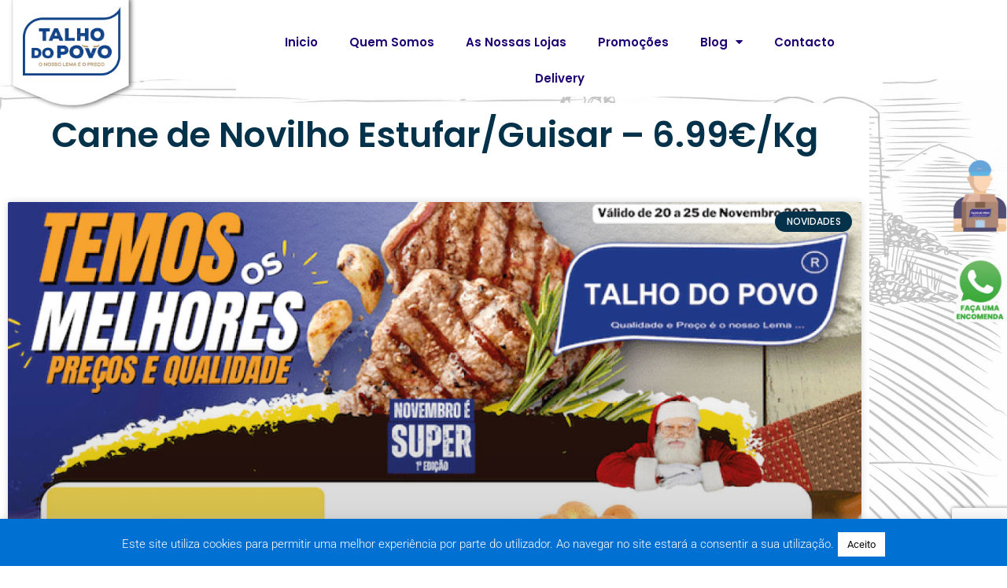

--- FILE ---
content_type: text/html; charset=utf-8
request_url: https://www.google.com/recaptcha/api2/anchor?ar=1&k=6LcpIb4UAAAAAHEXJnTepnsYrWXxWorBXXPFd_FW&co=aHR0cHM6Ly90YWxob2RvcG92by5wdDo0NDM.&hl=en&v=9TiwnJFHeuIw_s0wSd3fiKfN&size=invisible&anchor-ms=20000&execute-ms=30000&cb=d2euq83oezwb
body_size: 48120
content:
<!DOCTYPE HTML><html dir="ltr" lang="en"><head><meta http-equiv="Content-Type" content="text/html; charset=UTF-8">
<meta http-equiv="X-UA-Compatible" content="IE=edge">
<title>reCAPTCHA</title>
<style type="text/css">
/* cyrillic-ext */
@font-face {
  font-family: 'Roboto';
  font-style: normal;
  font-weight: 400;
  font-stretch: 100%;
  src: url(//fonts.gstatic.com/s/roboto/v48/KFO7CnqEu92Fr1ME7kSn66aGLdTylUAMa3GUBHMdazTgWw.woff2) format('woff2');
  unicode-range: U+0460-052F, U+1C80-1C8A, U+20B4, U+2DE0-2DFF, U+A640-A69F, U+FE2E-FE2F;
}
/* cyrillic */
@font-face {
  font-family: 'Roboto';
  font-style: normal;
  font-weight: 400;
  font-stretch: 100%;
  src: url(//fonts.gstatic.com/s/roboto/v48/KFO7CnqEu92Fr1ME7kSn66aGLdTylUAMa3iUBHMdazTgWw.woff2) format('woff2');
  unicode-range: U+0301, U+0400-045F, U+0490-0491, U+04B0-04B1, U+2116;
}
/* greek-ext */
@font-face {
  font-family: 'Roboto';
  font-style: normal;
  font-weight: 400;
  font-stretch: 100%;
  src: url(//fonts.gstatic.com/s/roboto/v48/KFO7CnqEu92Fr1ME7kSn66aGLdTylUAMa3CUBHMdazTgWw.woff2) format('woff2');
  unicode-range: U+1F00-1FFF;
}
/* greek */
@font-face {
  font-family: 'Roboto';
  font-style: normal;
  font-weight: 400;
  font-stretch: 100%;
  src: url(//fonts.gstatic.com/s/roboto/v48/KFO7CnqEu92Fr1ME7kSn66aGLdTylUAMa3-UBHMdazTgWw.woff2) format('woff2');
  unicode-range: U+0370-0377, U+037A-037F, U+0384-038A, U+038C, U+038E-03A1, U+03A3-03FF;
}
/* math */
@font-face {
  font-family: 'Roboto';
  font-style: normal;
  font-weight: 400;
  font-stretch: 100%;
  src: url(//fonts.gstatic.com/s/roboto/v48/KFO7CnqEu92Fr1ME7kSn66aGLdTylUAMawCUBHMdazTgWw.woff2) format('woff2');
  unicode-range: U+0302-0303, U+0305, U+0307-0308, U+0310, U+0312, U+0315, U+031A, U+0326-0327, U+032C, U+032F-0330, U+0332-0333, U+0338, U+033A, U+0346, U+034D, U+0391-03A1, U+03A3-03A9, U+03B1-03C9, U+03D1, U+03D5-03D6, U+03F0-03F1, U+03F4-03F5, U+2016-2017, U+2034-2038, U+203C, U+2040, U+2043, U+2047, U+2050, U+2057, U+205F, U+2070-2071, U+2074-208E, U+2090-209C, U+20D0-20DC, U+20E1, U+20E5-20EF, U+2100-2112, U+2114-2115, U+2117-2121, U+2123-214F, U+2190, U+2192, U+2194-21AE, U+21B0-21E5, U+21F1-21F2, U+21F4-2211, U+2213-2214, U+2216-22FF, U+2308-230B, U+2310, U+2319, U+231C-2321, U+2336-237A, U+237C, U+2395, U+239B-23B7, U+23D0, U+23DC-23E1, U+2474-2475, U+25AF, U+25B3, U+25B7, U+25BD, U+25C1, U+25CA, U+25CC, U+25FB, U+266D-266F, U+27C0-27FF, U+2900-2AFF, U+2B0E-2B11, U+2B30-2B4C, U+2BFE, U+3030, U+FF5B, U+FF5D, U+1D400-1D7FF, U+1EE00-1EEFF;
}
/* symbols */
@font-face {
  font-family: 'Roboto';
  font-style: normal;
  font-weight: 400;
  font-stretch: 100%;
  src: url(//fonts.gstatic.com/s/roboto/v48/KFO7CnqEu92Fr1ME7kSn66aGLdTylUAMaxKUBHMdazTgWw.woff2) format('woff2');
  unicode-range: U+0001-000C, U+000E-001F, U+007F-009F, U+20DD-20E0, U+20E2-20E4, U+2150-218F, U+2190, U+2192, U+2194-2199, U+21AF, U+21E6-21F0, U+21F3, U+2218-2219, U+2299, U+22C4-22C6, U+2300-243F, U+2440-244A, U+2460-24FF, U+25A0-27BF, U+2800-28FF, U+2921-2922, U+2981, U+29BF, U+29EB, U+2B00-2BFF, U+4DC0-4DFF, U+FFF9-FFFB, U+10140-1018E, U+10190-1019C, U+101A0, U+101D0-101FD, U+102E0-102FB, U+10E60-10E7E, U+1D2C0-1D2D3, U+1D2E0-1D37F, U+1F000-1F0FF, U+1F100-1F1AD, U+1F1E6-1F1FF, U+1F30D-1F30F, U+1F315, U+1F31C, U+1F31E, U+1F320-1F32C, U+1F336, U+1F378, U+1F37D, U+1F382, U+1F393-1F39F, U+1F3A7-1F3A8, U+1F3AC-1F3AF, U+1F3C2, U+1F3C4-1F3C6, U+1F3CA-1F3CE, U+1F3D4-1F3E0, U+1F3ED, U+1F3F1-1F3F3, U+1F3F5-1F3F7, U+1F408, U+1F415, U+1F41F, U+1F426, U+1F43F, U+1F441-1F442, U+1F444, U+1F446-1F449, U+1F44C-1F44E, U+1F453, U+1F46A, U+1F47D, U+1F4A3, U+1F4B0, U+1F4B3, U+1F4B9, U+1F4BB, U+1F4BF, U+1F4C8-1F4CB, U+1F4D6, U+1F4DA, U+1F4DF, U+1F4E3-1F4E6, U+1F4EA-1F4ED, U+1F4F7, U+1F4F9-1F4FB, U+1F4FD-1F4FE, U+1F503, U+1F507-1F50B, U+1F50D, U+1F512-1F513, U+1F53E-1F54A, U+1F54F-1F5FA, U+1F610, U+1F650-1F67F, U+1F687, U+1F68D, U+1F691, U+1F694, U+1F698, U+1F6AD, U+1F6B2, U+1F6B9-1F6BA, U+1F6BC, U+1F6C6-1F6CF, U+1F6D3-1F6D7, U+1F6E0-1F6EA, U+1F6F0-1F6F3, U+1F6F7-1F6FC, U+1F700-1F7FF, U+1F800-1F80B, U+1F810-1F847, U+1F850-1F859, U+1F860-1F887, U+1F890-1F8AD, U+1F8B0-1F8BB, U+1F8C0-1F8C1, U+1F900-1F90B, U+1F93B, U+1F946, U+1F984, U+1F996, U+1F9E9, U+1FA00-1FA6F, U+1FA70-1FA7C, U+1FA80-1FA89, U+1FA8F-1FAC6, U+1FACE-1FADC, U+1FADF-1FAE9, U+1FAF0-1FAF8, U+1FB00-1FBFF;
}
/* vietnamese */
@font-face {
  font-family: 'Roboto';
  font-style: normal;
  font-weight: 400;
  font-stretch: 100%;
  src: url(//fonts.gstatic.com/s/roboto/v48/KFO7CnqEu92Fr1ME7kSn66aGLdTylUAMa3OUBHMdazTgWw.woff2) format('woff2');
  unicode-range: U+0102-0103, U+0110-0111, U+0128-0129, U+0168-0169, U+01A0-01A1, U+01AF-01B0, U+0300-0301, U+0303-0304, U+0308-0309, U+0323, U+0329, U+1EA0-1EF9, U+20AB;
}
/* latin-ext */
@font-face {
  font-family: 'Roboto';
  font-style: normal;
  font-weight: 400;
  font-stretch: 100%;
  src: url(//fonts.gstatic.com/s/roboto/v48/KFO7CnqEu92Fr1ME7kSn66aGLdTylUAMa3KUBHMdazTgWw.woff2) format('woff2');
  unicode-range: U+0100-02BA, U+02BD-02C5, U+02C7-02CC, U+02CE-02D7, U+02DD-02FF, U+0304, U+0308, U+0329, U+1D00-1DBF, U+1E00-1E9F, U+1EF2-1EFF, U+2020, U+20A0-20AB, U+20AD-20C0, U+2113, U+2C60-2C7F, U+A720-A7FF;
}
/* latin */
@font-face {
  font-family: 'Roboto';
  font-style: normal;
  font-weight: 400;
  font-stretch: 100%;
  src: url(//fonts.gstatic.com/s/roboto/v48/KFO7CnqEu92Fr1ME7kSn66aGLdTylUAMa3yUBHMdazQ.woff2) format('woff2');
  unicode-range: U+0000-00FF, U+0131, U+0152-0153, U+02BB-02BC, U+02C6, U+02DA, U+02DC, U+0304, U+0308, U+0329, U+2000-206F, U+20AC, U+2122, U+2191, U+2193, U+2212, U+2215, U+FEFF, U+FFFD;
}
/* cyrillic-ext */
@font-face {
  font-family: 'Roboto';
  font-style: normal;
  font-weight: 500;
  font-stretch: 100%;
  src: url(//fonts.gstatic.com/s/roboto/v48/KFO7CnqEu92Fr1ME7kSn66aGLdTylUAMa3GUBHMdazTgWw.woff2) format('woff2');
  unicode-range: U+0460-052F, U+1C80-1C8A, U+20B4, U+2DE0-2DFF, U+A640-A69F, U+FE2E-FE2F;
}
/* cyrillic */
@font-face {
  font-family: 'Roboto';
  font-style: normal;
  font-weight: 500;
  font-stretch: 100%;
  src: url(//fonts.gstatic.com/s/roboto/v48/KFO7CnqEu92Fr1ME7kSn66aGLdTylUAMa3iUBHMdazTgWw.woff2) format('woff2');
  unicode-range: U+0301, U+0400-045F, U+0490-0491, U+04B0-04B1, U+2116;
}
/* greek-ext */
@font-face {
  font-family: 'Roboto';
  font-style: normal;
  font-weight: 500;
  font-stretch: 100%;
  src: url(//fonts.gstatic.com/s/roboto/v48/KFO7CnqEu92Fr1ME7kSn66aGLdTylUAMa3CUBHMdazTgWw.woff2) format('woff2');
  unicode-range: U+1F00-1FFF;
}
/* greek */
@font-face {
  font-family: 'Roboto';
  font-style: normal;
  font-weight: 500;
  font-stretch: 100%;
  src: url(//fonts.gstatic.com/s/roboto/v48/KFO7CnqEu92Fr1ME7kSn66aGLdTylUAMa3-UBHMdazTgWw.woff2) format('woff2');
  unicode-range: U+0370-0377, U+037A-037F, U+0384-038A, U+038C, U+038E-03A1, U+03A3-03FF;
}
/* math */
@font-face {
  font-family: 'Roboto';
  font-style: normal;
  font-weight: 500;
  font-stretch: 100%;
  src: url(//fonts.gstatic.com/s/roboto/v48/KFO7CnqEu92Fr1ME7kSn66aGLdTylUAMawCUBHMdazTgWw.woff2) format('woff2');
  unicode-range: U+0302-0303, U+0305, U+0307-0308, U+0310, U+0312, U+0315, U+031A, U+0326-0327, U+032C, U+032F-0330, U+0332-0333, U+0338, U+033A, U+0346, U+034D, U+0391-03A1, U+03A3-03A9, U+03B1-03C9, U+03D1, U+03D5-03D6, U+03F0-03F1, U+03F4-03F5, U+2016-2017, U+2034-2038, U+203C, U+2040, U+2043, U+2047, U+2050, U+2057, U+205F, U+2070-2071, U+2074-208E, U+2090-209C, U+20D0-20DC, U+20E1, U+20E5-20EF, U+2100-2112, U+2114-2115, U+2117-2121, U+2123-214F, U+2190, U+2192, U+2194-21AE, U+21B0-21E5, U+21F1-21F2, U+21F4-2211, U+2213-2214, U+2216-22FF, U+2308-230B, U+2310, U+2319, U+231C-2321, U+2336-237A, U+237C, U+2395, U+239B-23B7, U+23D0, U+23DC-23E1, U+2474-2475, U+25AF, U+25B3, U+25B7, U+25BD, U+25C1, U+25CA, U+25CC, U+25FB, U+266D-266F, U+27C0-27FF, U+2900-2AFF, U+2B0E-2B11, U+2B30-2B4C, U+2BFE, U+3030, U+FF5B, U+FF5D, U+1D400-1D7FF, U+1EE00-1EEFF;
}
/* symbols */
@font-face {
  font-family: 'Roboto';
  font-style: normal;
  font-weight: 500;
  font-stretch: 100%;
  src: url(//fonts.gstatic.com/s/roboto/v48/KFO7CnqEu92Fr1ME7kSn66aGLdTylUAMaxKUBHMdazTgWw.woff2) format('woff2');
  unicode-range: U+0001-000C, U+000E-001F, U+007F-009F, U+20DD-20E0, U+20E2-20E4, U+2150-218F, U+2190, U+2192, U+2194-2199, U+21AF, U+21E6-21F0, U+21F3, U+2218-2219, U+2299, U+22C4-22C6, U+2300-243F, U+2440-244A, U+2460-24FF, U+25A0-27BF, U+2800-28FF, U+2921-2922, U+2981, U+29BF, U+29EB, U+2B00-2BFF, U+4DC0-4DFF, U+FFF9-FFFB, U+10140-1018E, U+10190-1019C, U+101A0, U+101D0-101FD, U+102E0-102FB, U+10E60-10E7E, U+1D2C0-1D2D3, U+1D2E0-1D37F, U+1F000-1F0FF, U+1F100-1F1AD, U+1F1E6-1F1FF, U+1F30D-1F30F, U+1F315, U+1F31C, U+1F31E, U+1F320-1F32C, U+1F336, U+1F378, U+1F37D, U+1F382, U+1F393-1F39F, U+1F3A7-1F3A8, U+1F3AC-1F3AF, U+1F3C2, U+1F3C4-1F3C6, U+1F3CA-1F3CE, U+1F3D4-1F3E0, U+1F3ED, U+1F3F1-1F3F3, U+1F3F5-1F3F7, U+1F408, U+1F415, U+1F41F, U+1F426, U+1F43F, U+1F441-1F442, U+1F444, U+1F446-1F449, U+1F44C-1F44E, U+1F453, U+1F46A, U+1F47D, U+1F4A3, U+1F4B0, U+1F4B3, U+1F4B9, U+1F4BB, U+1F4BF, U+1F4C8-1F4CB, U+1F4D6, U+1F4DA, U+1F4DF, U+1F4E3-1F4E6, U+1F4EA-1F4ED, U+1F4F7, U+1F4F9-1F4FB, U+1F4FD-1F4FE, U+1F503, U+1F507-1F50B, U+1F50D, U+1F512-1F513, U+1F53E-1F54A, U+1F54F-1F5FA, U+1F610, U+1F650-1F67F, U+1F687, U+1F68D, U+1F691, U+1F694, U+1F698, U+1F6AD, U+1F6B2, U+1F6B9-1F6BA, U+1F6BC, U+1F6C6-1F6CF, U+1F6D3-1F6D7, U+1F6E0-1F6EA, U+1F6F0-1F6F3, U+1F6F7-1F6FC, U+1F700-1F7FF, U+1F800-1F80B, U+1F810-1F847, U+1F850-1F859, U+1F860-1F887, U+1F890-1F8AD, U+1F8B0-1F8BB, U+1F8C0-1F8C1, U+1F900-1F90B, U+1F93B, U+1F946, U+1F984, U+1F996, U+1F9E9, U+1FA00-1FA6F, U+1FA70-1FA7C, U+1FA80-1FA89, U+1FA8F-1FAC6, U+1FACE-1FADC, U+1FADF-1FAE9, U+1FAF0-1FAF8, U+1FB00-1FBFF;
}
/* vietnamese */
@font-face {
  font-family: 'Roboto';
  font-style: normal;
  font-weight: 500;
  font-stretch: 100%;
  src: url(//fonts.gstatic.com/s/roboto/v48/KFO7CnqEu92Fr1ME7kSn66aGLdTylUAMa3OUBHMdazTgWw.woff2) format('woff2');
  unicode-range: U+0102-0103, U+0110-0111, U+0128-0129, U+0168-0169, U+01A0-01A1, U+01AF-01B0, U+0300-0301, U+0303-0304, U+0308-0309, U+0323, U+0329, U+1EA0-1EF9, U+20AB;
}
/* latin-ext */
@font-face {
  font-family: 'Roboto';
  font-style: normal;
  font-weight: 500;
  font-stretch: 100%;
  src: url(//fonts.gstatic.com/s/roboto/v48/KFO7CnqEu92Fr1ME7kSn66aGLdTylUAMa3KUBHMdazTgWw.woff2) format('woff2');
  unicode-range: U+0100-02BA, U+02BD-02C5, U+02C7-02CC, U+02CE-02D7, U+02DD-02FF, U+0304, U+0308, U+0329, U+1D00-1DBF, U+1E00-1E9F, U+1EF2-1EFF, U+2020, U+20A0-20AB, U+20AD-20C0, U+2113, U+2C60-2C7F, U+A720-A7FF;
}
/* latin */
@font-face {
  font-family: 'Roboto';
  font-style: normal;
  font-weight: 500;
  font-stretch: 100%;
  src: url(//fonts.gstatic.com/s/roboto/v48/KFO7CnqEu92Fr1ME7kSn66aGLdTylUAMa3yUBHMdazQ.woff2) format('woff2');
  unicode-range: U+0000-00FF, U+0131, U+0152-0153, U+02BB-02BC, U+02C6, U+02DA, U+02DC, U+0304, U+0308, U+0329, U+2000-206F, U+20AC, U+2122, U+2191, U+2193, U+2212, U+2215, U+FEFF, U+FFFD;
}
/* cyrillic-ext */
@font-face {
  font-family: 'Roboto';
  font-style: normal;
  font-weight: 900;
  font-stretch: 100%;
  src: url(//fonts.gstatic.com/s/roboto/v48/KFO7CnqEu92Fr1ME7kSn66aGLdTylUAMa3GUBHMdazTgWw.woff2) format('woff2');
  unicode-range: U+0460-052F, U+1C80-1C8A, U+20B4, U+2DE0-2DFF, U+A640-A69F, U+FE2E-FE2F;
}
/* cyrillic */
@font-face {
  font-family: 'Roboto';
  font-style: normal;
  font-weight: 900;
  font-stretch: 100%;
  src: url(//fonts.gstatic.com/s/roboto/v48/KFO7CnqEu92Fr1ME7kSn66aGLdTylUAMa3iUBHMdazTgWw.woff2) format('woff2');
  unicode-range: U+0301, U+0400-045F, U+0490-0491, U+04B0-04B1, U+2116;
}
/* greek-ext */
@font-face {
  font-family: 'Roboto';
  font-style: normal;
  font-weight: 900;
  font-stretch: 100%;
  src: url(//fonts.gstatic.com/s/roboto/v48/KFO7CnqEu92Fr1ME7kSn66aGLdTylUAMa3CUBHMdazTgWw.woff2) format('woff2');
  unicode-range: U+1F00-1FFF;
}
/* greek */
@font-face {
  font-family: 'Roboto';
  font-style: normal;
  font-weight: 900;
  font-stretch: 100%;
  src: url(//fonts.gstatic.com/s/roboto/v48/KFO7CnqEu92Fr1ME7kSn66aGLdTylUAMa3-UBHMdazTgWw.woff2) format('woff2');
  unicode-range: U+0370-0377, U+037A-037F, U+0384-038A, U+038C, U+038E-03A1, U+03A3-03FF;
}
/* math */
@font-face {
  font-family: 'Roboto';
  font-style: normal;
  font-weight: 900;
  font-stretch: 100%;
  src: url(//fonts.gstatic.com/s/roboto/v48/KFO7CnqEu92Fr1ME7kSn66aGLdTylUAMawCUBHMdazTgWw.woff2) format('woff2');
  unicode-range: U+0302-0303, U+0305, U+0307-0308, U+0310, U+0312, U+0315, U+031A, U+0326-0327, U+032C, U+032F-0330, U+0332-0333, U+0338, U+033A, U+0346, U+034D, U+0391-03A1, U+03A3-03A9, U+03B1-03C9, U+03D1, U+03D5-03D6, U+03F0-03F1, U+03F4-03F5, U+2016-2017, U+2034-2038, U+203C, U+2040, U+2043, U+2047, U+2050, U+2057, U+205F, U+2070-2071, U+2074-208E, U+2090-209C, U+20D0-20DC, U+20E1, U+20E5-20EF, U+2100-2112, U+2114-2115, U+2117-2121, U+2123-214F, U+2190, U+2192, U+2194-21AE, U+21B0-21E5, U+21F1-21F2, U+21F4-2211, U+2213-2214, U+2216-22FF, U+2308-230B, U+2310, U+2319, U+231C-2321, U+2336-237A, U+237C, U+2395, U+239B-23B7, U+23D0, U+23DC-23E1, U+2474-2475, U+25AF, U+25B3, U+25B7, U+25BD, U+25C1, U+25CA, U+25CC, U+25FB, U+266D-266F, U+27C0-27FF, U+2900-2AFF, U+2B0E-2B11, U+2B30-2B4C, U+2BFE, U+3030, U+FF5B, U+FF5D, U+1D400-1D7FF, U+1EE00-1EEFF;
}
/* symbols */
@font-face {
  font-family: 'Roboto';
  font-style: normal;
  font-weight: 900;
  font-stretch: 100%;
  src: url(//fonts.gstatic.com/s/roboto/v48/KFO7CnqEu92Fr1ME7kSn66aGLdTylUAMaxKUBHMdazTgWw.woff2) format('woff2');
  unicode-range: U+0001-000C, U+000E-001F, U+007F-009F, U+20DD-20E0, U+20E2-20E4, U+2150-218F, U+2190, U+2192, U+2194-2199, U+21AF, U+21E6-21F0, U+21F3, U+2218-2219, U+2299, U+22C4-22C6, U+2300-243F, U+2440-244A, U+2460-24FF, U+25A0-27BF, U+2800-28FF, U+2921-2922, U+2981, U+29BF, U+29EB, U+2B00-2BFF, U+4DC0-4DFF, U+FFF9-FFFB, U+10140-1018E, U+10190-1019C, U+101A0, U+101D0-101FD, U+102E0-102FB, U+10E60-10E7E, U+1D2C0-1D2D3, U+1D2E0-1D37F, U+1F000-1F0FF, U+1F100-1F1AD, U+1F1E6-1F1FF, U+1F30D-1F30F, U+1F315, U+1F31C, U+1F31E, U+1F320-1F32C, U+1F336, U+1F378, U+1F37D, U+1F382, U+1F393-1F39F, U+1F3A7-1F3A8, U+1F3AC-1F3AF, U+1F3C2, U+1F3C4-1F3C6, U+1F3CA-1F3CE, U+1F3D4-1F3E0, U+1F3ED, U+1F3F1-1F3F3, U+1F3F5-1F3F7, U+1F408, U+1F415, U+1F41F, U+1F426, U+1F43F, U+1F441-1F442, U+1F444, U+1F446-1F449, U+1F44C-1F44E, U+1F453, U+1F46A, U+1F47D, U+1F4A3, U+1F4B0, U+1F4B3, U+1F4B9, U+1F4BB, U+1F4BF, U+1F4C8-1F4CB, U+1F4D6, U+1F4DA, U+1F4DF, U+1F4E3-1F4E6, U+1F4EA-1F4ED, U+1F4F7, U+1F4F9-1F4FB, U+1F4FD-1F4FE, U+1F503, U+1F507-1F50B, U+1F50D, U+1F512-1F513, U+1F53E-1F54A, U+1F54F-1F5FA, U+1F610, U+1F650-1F67F, U+1F687, U+1F68D, U+1F691, U+1F694, U+1F698, U+1F6AD, U+1F6B2, U+1F6B9-1F6BA, U+1F6BC, U+1F6C6-1F6CF, U+1F6D3-1F6D7, U+1F6E0-1F6EA, U+1F6F0-1F6F3, U+1F6F7-1F6FC, U+1F700-1F7FF, U+1F800-1F80B, U+1F810-1F847, U+1F850-1F859, U+1F860-1F887, U+1F890-1F8AD, U+1F8B0-1F8BB, U+1F8C0-1F8C1, U+1F900-1F90B, U+1F93B, U+1F946, U+1F984, U+1F996, U+1F9E9, U+1FA00-1FA6F, U+1FA70-1FA7C, U+1FA80-1FA89, U+1FA8F-1FAC6, U+1FACE-1FADC, U+1FADF-1FAE9, U+1FAF0-1FAF8, U+1FB00-1FBFF;
}
/* vietnamese */
@font-face {
  font-family: 'Roboto';
  font-style: normal;
  font-weight: 900;
  font-stretch: 100%;
  src: url(//fonts.gstatic.com/s/roboto/v48/KFO7CnqEu92Fr1ME7kSn66aGLdTylUAMa3OUBHMdazTgWw.woff2) format('woff2');
  unicode-range: U+0102-0103, U+0110-0111, U+0128-0129, U+0168-0169, U+01A0-01A1, U+01AF-01B0, U+0300-0301, U+0303-0304, U+0308-0309, U+0323, U+0329, U+1EA0-1EF9, U+20AB;
}
/* latin-ext */
@font-face {
  font-family: 'Roboto';
  font-style: normal;
  font-weight: 900;
  font-stretch: 100%;
  src: url(//fonts.gstatic.com/s/roboto/v48/KFO7CnqEu92Fr1ME7kSn66aGLdTylUAMa3KUBHMdazTgWw.woff2) format('woff2');
  unicode-range: U+0100-02BA, U+02BD-02C5, U+02C7-02CC, U+02CE-02D7, U+02DD-02FF, U+0304, U+0308, U+0329, U+1D00-1DBF, U+1E00-1E9F, U+1EF2-1EFF, U+2020, U+20A0-20AB, U+20AD-20C0, U+2113, U+2C60-2C7F, U+A720-A7FF;
}
/* latin */
@font-face {
  font-family: 'Roboto';
  font-style: normal;
  font-weight: 900;
  font-stretch: 100%;
  src: url(//fonts.gstatic.com/s/roboto/v48/KFO7CnqEu92Fr1ME7kSn66aGLdTylUAMa3yUBHMdazQ.woff2) format('woff2');
  unicode-range: U+0000-00FF, U+0131, U+0152-0153, U+02BB-02BC, U+02C6, U+02DA, U+02DC, U+0304, U+0308, U+0329, U+2000-206F, U+20AC, U+2122, U+2191, U+2193, U+2212, U+2215, U+FEFF, U+FFFD;
}

</style>
<link rel="stylesheet" type="text/css" href="https://www.gstatic.com/recaptcha/releases/9TiwnJFHeuIw_s0wSd3fiKfN/styles__ltr.css">
<script nonce="QOSRtbE8wWKEsv0Ydo5yrw" type="text/javascript">window['__recaptcha_api'] = 'https://www.google.com/recaptcha/api2/';</script>
<script type="text/javascript" src="https://www.gstatic.com/recaptcha/releases/9TiwnJFHeuIw_s0wSd3fiKfN/recaptcha__en.js" nonce="QOSRtbE8wWKEsv0Ydo5yrw">
      
    </script></head>
<body><div id="rc-anchor-alert" class="rc-anchor-alert"></div>
<input type="hidden" id="recaptcha-token" value="[base64]">
<script type="text/javascript" nonce="QOSRtbE8wWKEsv0Ydo5yrw">
      recaptcha.anchor.Main.init("[\x22ainput\x22,[\x22bgdata\x22,\x22\x22,\[base64]/[base64]/bmV3IFpbdF0obVswXSk6Sz09Mj9uZXcgWlt0XShtWzBdLG1bMV0pOks9PTM/bmV3IFpbdF0obVswXSxtWzFdLG1bMl0pOks9PTQ/[base64]/[base64]/[base64]/[base64]/[base64]/[base64]/[base64]/[base64]/[base64]/[base64]/[base64]/[base64]/[base64]/[base64]\\u003d\\u003d\x22,\[base64]\\u003d\\u003d\x22,\x22ZBIHfcK7AFLCq3AGwo0EM8OBw40GwrNDJXRWHQYyw5UjM8Kdw7zDkz8fTjjCgMKqRUTCpsOkw65OJRpkJk7Dg0nCgsKJw43DrMKgEsO7w7oIw7jCm8KdCcONfsOVKV1gw7lqMsOJwo1/[base64]/DncKfPyLCoArCgMOzMELDisOuw6nCqnlUPsO4Tx/DlsKCY8ODZMK8w680woF+wpzCq8KhworCq8KUwposwrPCh8Opwr/DikPDpFdkEjpCUw5Gw4RnN8O7wq9ewrbDl3QDN2jCg2Maw6UXwphdw7TDlQjCvW8Ww5/Cm3sywqPDtzrDn0x9wrdWw6wSw7AdQFjCp8KlQsOcwobCucO+woJLwqV3QgwMcQxwVG/ClwEQTsOPw6jCmzAhBQrDkAY+SMKRw7zDnMK1VMOww75yw4oiwoXChyxzw5RaBAJ2XRhsL8OROcOowrBywpfDkcKvwqh0H8K+wq5KI8OuwpwPCz4Mwr5gw6HCrcOdPMOewr7Dh8ODw77Cm8OVeV8kJxrCkTV3IsONwpLDsR/DlyrDrzDCq8OjwpsAPy3DnHPDqMKlQsOEw4M+w5Ecw6TCrsOIwpRzUBzCpw9KUyMcwofDpcKTFsOZwqrCrT5ZwpQJAzfDsMOSQMOqE8KoesKDw4LCiHFbw67CpsKqwr5rwrbCuUnDoMKYcMO2w6t1wqjCmxHCi1pbeRDCgsKHw5J0UE/[base64]/Dl8Ojw6zDl2IYw4/[base64]/CmCgCMhPDt2hVG8OzKArDgsOswp1iJg/[base64]/Cng3Cvn3CrMOyw7Apw73DisOcw7xbAhcgTMOpw4zCjQ7DmUDCpMOWF8K5wojDj1jCk8Kjd8Knw7xJORB/J8Kbw5JTLQjDvMOhAsKVw5HDkmg/fhbCqzMVwqAZw6rDtTfDmjEjwqHCjMKOwpccw63CuWAYecO+S09EwoJxLsOlTh/[base64]/CviQZwqzDi8Kyw4nDiUXCrVjCtBdrDcOETcKMMifDisOow6Rtw48GVxzCgQjChcKEwo7DssKKwp7DqsK1wqDCoV/[base64]/CmiJ0AMKWw5PCqcKnw6TDkDLCp8KnFEoHw5tiL8KOw5EMKH/DixDCmQkgw6bDpxjDhA/ClMK+asKLw6JXwq/DkHLDpVPCuMKAKBbCu8O2Z8OCwpzCmXNTeyzCgsOJPnzCo1hKw5/[base64]/GWjCn2LDvMKtwprDmHwENilAwq1ND8KLw7JgXMOkwr52wpV/[base64]/Mw7Dh8KAO1PDpWZaYxPDksO9woHDr8K7wq7CuhHDgcKfDjHCssKXw5A6w7XDpXp1w61dOsOhZMOgwqrDsMKZJWY+w5jChBEsQy0gYMKmw55BR8ObwqnCoXbDkQh4b8OtMCHCk8OPwpPDtsKJwq/DnlV6K1sfaSMkRcKww7UESljDpMODBcOcQWfClBDCoWfCq8O2wqrDvQvDqsKYwrrDscOFEcOQY8OxNkHCslE8Y8Okw6/[base64]/Cg8KgWwzCngAjwrTCn3cCw5F4w7HDpMODw583NMK1wofDg3LCq3vChMKNKV5yd8OowoDCq8KZEktow4zCi8OOwqJmNcOnw4jDvU1yw7XDmAs/wrTDljQLwpZXHMOlwo8Jw4N1esOKSUTCow9td8OCwoTCpcKfw7LCrMO1wrd/RDHDk8KKwofDgD0OY8Oww5BMdcOfw4ZzRsOqw4zDuQ8/wp5VwpHDigNfQMKVwpHDg8OpcMKkwpzDisO5QMOkwr/DhCd5VTIafnbDuMKow6lbb8OiFyMJw47DtWTCoCDDtX5aTMKZw5cMRsKhwo8rw4/[base64]/ccO+w5gsw5lLw4fCv8KdwpPCucKRBgvDrnbDlitAWwrCuMKjwpsqUz14w7jCqHR7wqHCrcK/DsOZw7UNwoV4w6FbwpkHw4DDhxfCskrDlhrDrhnDrx5GPsKHK8OSaVnDjH7DixoIcMKTwqfCvsKHw74xbsOHWMO/woHCi8KcEGfDjMOgwqszwptmw5/CscOQclDCq8KtCsOqw6bDi8KWw6AkwrAjIQXDncKFK1bCnwbCqX41bl5Tc8ORw4nCrGRhDX/Cu8KNJMOSAcOvFx83FkwVOFLCl27DuMOpw4nCj8K7w6hjw5HDuEbCvzvCmELCpsKXw4fCusOEwpMIwrEbIwVxb2lRw5vDj17DvDbChn7CtsKSIAomQBBLw5kHwqd2V8KBwpxce3rCp8KTw6LCgMKxPsOTScKUw4/ClMOnwoPDjQnCmcKVw77DnsKwQUobwpTCtMOZwrLDmm5Ew7nDncKHw7zCrDkSw4EdJ8K0ezLDv8Kyw7UsGMK4AUfCv2hEF2pPSsKyw4RMFQXDpGjCvQIzNn1YFhbCmcO1w5/CtF/DmHo0MFFXwpoOLmMtwpXClcKlwqdmw5Yiw7LCj8Kxw7YtwoEzwrPCkT3CnxbCu8KtworDij/CtGTDvsOWwpkPw5xewr1ma8Oowp/[base64]/wrLDpcO7QcKBwrvCv8O9SmjCuF/Dt3DDmcOYwoEbwrfDsCojw6JowrRRF8KzwpzCtlDCp8KFIsKjCTJCMsOKGgvDg8OVLjljKcOFc8Kxw51/woHCtAtsAMKEwpAEZivDjMOlw6nDlsKYwoBkw4jCtVw3Y8KZwpdrORLDr8KCTMKhwqXDtsOvTMOsdcKRwo1ASygXwrHDsyYmUcOnwqjCkmUaYsKawrRvw58mXhYMwp9xPh86wpxwwpoTDR9Swq3DosOtwoQfwqh3UArDu8OcCQzDlMKSJMOgwp/DkGsUXcKjwo93wo8Lw6hhwpAadFzDrjfDrcKbHsOEw59LWcO3wqjCqMOaw60gw79VEw0IwoPDqcKkMD5DfTTChsO+w4Qkw4ova2gHw63CtcKCwovDkx7Dq8OowpEafcKHG351Enpjw5HDqW7CocOnW8Osw5Qkw558wrVVV2XCjVx3O0tZf0zClSDDssOPwqs2wr/CjMOUf8K3woEaw7bChATDvA/Dj3MtWXBlJ8ObN3MjwpfCsElzC8OKw7JfeHbDqnJhw4BPw5plHnzCsRosw5/Dk8KLwpx2McKsw4AWaWfDjzd+fV9ZwqjDtcKTYkYfw6zDnMKZwp3CgMOYBcKMw6TDm8OTwolzw7PDh8Kuw4YwwqDChcOEw5XDpTF2w4XCmRHDuMKuM2PCsAbCmQnCgCBkMsKzOArCrzZywoVKw75zwq/Djk4DwoRAwoDDrMK2w6xNwq3DtMKXOxdsdsKDKsOeNsOXw4bCvX7Cs3LCry4dwq7CiXrDmUsKV8KKw6TCncK+w67CgsOmwp/[base64]/DhSYUW09jRcKAwqttSTpYaX0/[base64]/CvsO1R8OyVsKDwrfDqjxew7k1wpvCicOwwrh/OybCg8Otw6MzKBV3w4F4E8OgJFDDscO/aX1gw5rCgEMwacOmanHDgMOPw5DClwTDrVnCr8Ozw6fCumEhcMKbHkrCu2zDkcKKw5QswrfDp8KFwosIFXnDuycBwqZaGsOhcil/TMKXwr5UQsORwprDvMONAkHCvcKlw6LCjiXDi8KGw73DgcKtwqsYwp9QbH5uw4LCpQlFXcO6w43DicKuFsO+w4fDn8KiwopmVE5LL8KnJsK6wo4BOsOmMcOPAsOyw5fCqUXCnnzDj8KqwpjCoMOcwptEasOawrTDs2BfMT/[base64]/w79eJxBfw6lZJMOKHsOIwoR8w4l1wrPCrcKVw7ssLMKxwrDCsMKKHWHDs8KyVT5/w4FNDkHCk8KpMsOawqLDncKGw4/DrnY4wp7DoMKlwqAmw47CmRTCvcKZworCjsKVwoQQOx/Do3V6dsK9RsKOT8ORJcOeZ8Kow4dmJSPDgMKASsOSdy1jLcKQw70Ww63CqcOuwrg8w7TDtMOlw7PDjVJzVDNFSzFTBjHDm8OYw5nCvcOpSBFiEgXCrMK1JnR/w4t7ZVJOw5wNc2pINcKqw6LCoiw8U8OmTMOHVcOlw4llw5PCvh5Yw5TCtcO+R8KgRsKeBcOlw488a27DgH/CkMOoB8ONfwvCghItESZ3wrYfw6nDscKXw4IgBsOqwpIgw4XCljcWwpLDsnrCpMOYNyIYwq9kDWhxw57CtWnDqMKGfMKxURApdMKNwoTCnAPDnMKlVMKRwrPCi3PDv3AAaMK3LkzCkMKzwps+wp3DrGPDrn1+w549K3fDgsK/PcKgw4LDojQJWjtXGMKxZMKMcTTCmcOgQMKQw5IYBMKfw48MOcKHwrpUB1HDu8O4w73ClcONw4Jkaz1CwqDDvHAnR3rCsgYqwrFxwp7Cv1Z+w7NzPR1XwqQxwpDChMOjwoDDmyE1wrU+OMOTw4slAcOxw6PCj8Kdd8O/w5MhUEFKw67DvMK0KxPDj8Ozw7FXw6DDv1cWwqp4dMKiwqzCo8KTKcKFOGnCkCNZfWjCgMKkCW7Dp0vDpsKkwqXDmsKvw7wMUTPCj3bDoWMYwqI7XMKHC8KAKEHDqsK3woUnwqhEWhHCqm3CgcKcFglENC4ee3/CtMKEwpAnw6rCssKxwpg1CQU1P2E0ZMOhScOow4Rve8Kow70Jwo5hwqPDgCLDmDnClcKHfX1/w4zCiTQLw4XDgsKTwo81wrQABcK1wr0REMOcw4wgw5TDhMOiYMKIw4fDsMOHQsKRIMKBW8KtFSbCtCzDsiVBw5nCmndEElXDvMOKMMODw7t5wqw8K8O4w6XDkcKZfUfCjXN6w6/[base64]/DtcKdw5vCmyzCmCLCicO7Q8OhY8KZw6Z1wrLCrStMM1pZwr5OwrxuKmldcXpYw40yw49+w5TDvXINHnrCocKiwr5yw7sew77Dj8Krwr3DmcKxF8OQdyJvw7tHwqoxw78Kw4EmwoTDnBvCv1fCj8OFw5xnKW5ewozDvMKFWsOZcEQ/wo08PiYJUcKdbhoTYMOxI8Oiw5fDqsKJUlLCiMKkWgZNUX8Iw7jCqR7DtHDDnHQecMOxeC7CkEBpH8KfFsOQL8Obw6DDnsODJ2AYw4HCjcOKw5QwQR1Pek3CtjJrw5TCtMKCGVLCkWNNPQjDoE7DqsKEIEZAP0/CkmpEw7RAwqTCgcOAw5PDkyvDu8KCUcORwqfCnjQpw6zCsGjDt08hTVfDsThswp4YBMOzwr5zw7EjwoV+woc4w7oVTcKjw6hJw5zDuWVgCTDCq8OFTsOCfcKcw6sVJsKuQiDCoFUFwrDCkDHDkEFjwrMow4AKAERpDR3DmS/DhMOVLcOfchrDucK6w6p3Cx5dw67CscKEVTrDh0d/[base64]/Cm0TCkHUeUsO0ZjnDhwlJw5LCnVtjwpE/[base64]/Dk8OuN8KsXTTDv3LDpsKGE8OEDGsTw7s7VsOlwosmIcOCWzchwrTDjsO/wrJzw7UYUWTCvUgqw7TCmsKowpPDucKDwqlwOzPCksKocHUtwr3DvcKaGx89MMOKwrPCuQzDq8OrS2kKwp3CusKmN8OEYUzDhsO/w4DDgsKZw4nDjWB3w5tQAzFDw7QWSnNuQHbCkMOreHjChGrDmFLDtMOfW3nCi8KQbQXCgkfDnE9iH8KQwp/CrUbCpnU7QRvDtkbDtcKHwo4iClQqScOBWMOXw5XCtsOQAl3DrzLDosOGK8O1wqvDlMKcXmrDrn7DgQptwqzCssOXLMOxfTJLfXzCp8KnOsOfMMKoDnfCisK6EcKqSRPDnTvCrcOLBMKnwo5bwq/Cm8O1w4DCtQkYEVHDq1EbwpjCmMKFQ8KSwqTDrCrCu8Ksw7DDp8O4OljCocOPJmEbw7s1Gl7Cu8OQw7/DgcKMMnljw4c7w4zDmXR4w7gaZW/CsCRmw6HDm2fDkgLCqMKjQDzCrMO+wqfDjMK9w6spRCUSw6EDEcO3bMOeD0PCtMKkwprClcOVOMOWwpV/GMOjwo/DtcOpw79iOMKiZ8K1awHCq8O1wrcMwrN9wrzCnG/CmMOlwrDCgzLDu8OwwrLDkMKhYcOnYV4Rw5PDmAgOSMKiwqnDlMK/w4bCpMKqfcKPw73ChcKkEcOaw67CssK2wrzDtlImNUkDw6nClzHCt3AJw4YECTZ1w60nOMObw6Ijw5/ClcKUPcKWRkhOQSfCgMOXIR4GYsKrwr0VCcO7w6vDrF5mWMKfP8OWw5jDliHDosO2w6R6B8OGw63Dpg1wwq/CtcOpwrgXEiRLcsOFcwrCiVMHwqViw4TCoSDCmCHDp8Klwo8hw6nDv0zCosKXw4LDnA7DnsKMRcOYw6QnenDCgMKFTAYowpF7w6HDmsKtw73DkcKnbsKwwr0GeTDDosOQTcKoScOub8OTwo/CpC/ChMK3w4LCj3I9EWMFwqBOaC3CgMKbUm5vCyJ1w6JGwq3CtMOwF2jDgcOJHH3CuMO1w43CiwfCk8K3d8Oac8K3wqltwo0qw4vDv3zCl13CkMKiw49NZWlRHcKFwpHDn0PCjcK/DCjDnHwxwoLDocKdwokHwqPCjMOmwonDtj/Dvl4BV1/CrxoeD8KTcMOyw59LYMKebsOHO249w6jCosOYQA3Di8KwwoMhd1vCqMO2w45VwqABC8OxKMK8ESDCiX4mHcKJw6XDljFdUcONMsOSw6ovfMOLw6VVLl0LwqscNUrCk8OYw7Fva1HDmFsKCg/[base64]/CsFTDvlfCgSvCnETCucONLyUsw43CvsKsKmXDtMOQYMO1wo4iwonDhcOqw47CsMOcw6/CssOzScK0C2LCr8OHXSsJw4zDqR3CpcKrIMKDwqx9wq7CpcObw7kkwo/Cvm8SHMOiw5wNUFg/SlVAYVgJd8Ofw6pgcx3Dg0HCqAslKUjCm8O9w6RwSnJ0w5MGQmNGLxRfw4d4w5cAwpcEwrnCixbDilbCrhjCqyDDkBJiCRMceHrCsB98G8Otwo7Dq2DCp8KUfsOpZcOZw63Dg8K5G8Kew4hdwprDqgnCucKDfTtTBD46wr4/MwMNwoUDwqtFI8KEDsKewqw6E3/ClxDDr33ClcOEw5ALRxRFw5DCscKbMsOdNMK0wpbCusKxUk5xbDfDoknClMOkXsKcWsKEInHCgcKqYsOOUMK/KcOrwr3DgzzDgV0OacOawpDCrB/DpA8owrHDhMOJw4jCuMKkBHHCtcKywoAPw7LCtsOhw5rDmWbClMK7w6/[base64]/CkVdYTXnDtcO0w4bDqcKkAyrCv3VBDkbCh3nDo8KZPE3CtVI1wrrCi8Knw7DCvQrCrFhzw57CoMO7wokDw5PCuMKtccOoBsKjw77CscOASjkTJR/CmsOYdcKywpMzCcOzPhLCocKiI8KudEvDqE/ChMKBw7jCpnXDkcKdS8OUwqbCuwYkVBTCnSt1wqHDvsK4OMOYFMOOQ8KSw6DDglPCscOywoHDocKtE2VLw5/Co8Ozw7bCiThyG8O2wrDDpkpvwoDDrMObw7rCuMKzw7XDq8O9P8KYwrvCtlrCt3jDhColw69/wrDDoV52wpHDpMK3w43DkEhWNzQnMMO1EsOnUMKXFMONTVUUw5dmw64YwrZbAW3Dozp/NcKiAcK9w7FrwovDqcKue1fDo289w5E3woPCgX1+wqhNwoxCFWnDkGh/HWBww6XDg8ONNsKCKRPDmsOOwoNrw6bCgMOfM8KFw6l7w6Q9O3M0wqpRDk7CgTLCvwHDgGLCtwvCmRI5w7HDvT/[base64]/[base64]/DhsKawpDDuFLCiBbChsKYEhvDj3zCrcOvdlZAw4Fcw57DlcOVw4x1JhnCjMKbKAlbAkcLLsO2wr53wqRjHRBxw4FnwqvCgMOgw5rDjsOiwpFnVsKgw45Tw4HDu8OHwqRRW8OyAgLDhcOUwoVpesKZw7bCpsOJdcKFw4opw7Rdw5pEwrbDocKxw4YKw4rCon/DsVoLw6DDql/CkTZ7cErCp37Dh8O2worCtzHCrMKgw4vDoXHDjcOhXcOiw7fCkcKpRE96w4rDlsO1QUrDoEB4w4/DlScqwo4DAVnDtQJkw5kcOCzDvAvDhHzCtVNPYV4OMsO/w454BsKnTirDq8Onw4nDisOMQcO3RMOZwrjDmC/DncOpQ1Eow4LDmSHDnsKdMsORGcOJw7XDiMOZFcKNwrrCksOic8OCw7zCv8KJwozCkMO0QXNFw5XDg1rCocK6w4R/bMKtw4N0ZMObKcOmNA/Cn8OtGMOwUMOxwrURRsOUwobDumRewrAQFRcRLMOzFRjCrV9OP8OtRMKiw4bDpSvDjGbDnDoVw5nCljo6w6PCgX18MDXCp8Ojw7sJw6VTFQHCjERnwp3CnmgfJXLChcO/w7PDhC1tTcKZw5Edw7/DhsKdwp/DncKPOcKSwpNAL8OCXcKddcOyM20NwqzCo8KpLsKTUjVhXcOaNDbDucOhw7wHehbDlAbCjR7DpcORwpPDjFrCtHfCqsKVwpUzw4ICwqIVwrfDp8Krwo/CjRRjw5xlZW3CmsKjwoZDf34AQlxkREHDucKESA0ZBBkQOMOXL8OOI8KFcFXCjsObLQLDpsKBP8KBw67DvwdrLSEDw7YZTcKkwrrChBw5FMKOJ3PDssKRwpwGw5YrMsKEFDDDg0XCgwZ0wr4jw77Dm8OPw67Cg0ZCEFJTA8O/JMK+eMOJw6zCgTd+wqLCh8OsKyY+e8ONGsOHwoPCoMOBMwbDmMKpw5o5w64pSznDisKzYhnChXNPw5zCj8K1csK+w4/CsEEZwoDCkcKWHsOeHcO+woJ4ImrDgBULTRt1wrzCkDk/EcKfw5XDm2LDj8OEwqcREgPClXrCi8OlwplVAEFQwqNlTkPCpinDrcO6bRZDwpLDoEt+XAQFKnEkXU/[base64]/Dl30awqRKT0nCqwc9w7g7airDsDrDr8KyETbDgEnCpEvDqsODMVk/EWowwrFKwpEuwqpxcCt/w4DCtMK7w5vDuDoJwpBuwpfDuMOQw6g1w4HDt8O2fV8JwoIKYipewrfDlmtkcMOewrHCoVNJaX/[base64]/CnkByw6xnw4Icw5J8wrPCisO0cFvCrTrDlVfCg2DDtcK/wrHDiMOwbsOcIcOwOHJiw5pOw7DCj2/DvsOdE8K+w4Vvw4nDjAJvagrDhm/DrxVWwpPCnBciMGnDnsKOSAF4w6NUR8KMHVPCrX5WdsObw417w5fDpMKXN0/Dv8KTwr5PCsO7D1jDlQw8wr0Gw4F5IzYAwrTDusKgw5oyDE1ZPAfCj8KkG8K9aMOtw4hIaCwjwpRCwqvCmEZxw6zDi8KFAsOuI8KwKcKvRFbCu1BMUi/DucKQwqk3B8Opwr7CtcKaQCvDiiDDhcOuUsK7wpISw4LCicOnwpzCg8KJc8OQwrTCj3cHQcOhw5/CuMOWdnvDgVEpMcOvC05Ww6TDosOOBFzDhiQja8KkwpNjUiNmRBzCjsKJw799HcOrdCXDrgXDo8Kpwp5FwoAiw4fDulTDlxM/wpfCj8Ouwrx3IMORSsOJIHXCoMKlOAkRwqFYf0w5Q1DDmcKhwoAPUXhcOcKrwq3CgHPDlcOew6Jgwol/[base64]/[base64]/w6nCj8K9woPDrkXDggHDo1PDucKYwocWw5dwAcOIwqduTX47VsKIe2F1fMO3wrwMwq/DvyjDgW3Cj3XDjcKsw47CuGTDicO7wpTDinjCssOAw6TCuH4Yw7Vywr5bw68LJVMLP8OVw48tw6LClMOmwrXDjMOzPBbCt8KdXj0OQsKpccOSfcK6w7l+TcKAwrMhUhTDg8OUw7HCgUVBw5fCoSbDhyrCmxovOkRrwqTClFfCosKCAMOVwogPU8K/bMKMwqXDmmFlUC4TA8K6w5Unw6RmwpZ/w4LDg1nCmcONw6Aww7LCu0I0w71Ea8KMG2bCo8KVw7HDuwPDlMKDwojCvidZwrhpwp4/wpFZw4sFBMOwA3/DvmrCuMOgOmTDs8KdwqLCvcKyMyVOwrzDtyBUYQfDnHjDv3gKwoR3wqTDvMOcIjVuwrAKTMKIN1HDg3FHUcKZw7PDiDXCi8KXwopBewLCq0BdSm3Cv3AVw6zCvDBew7rCiMKDQ03Ch8OAwqHDuRlXU3wzw6FcaEfDgDZpwq/Dk8Knw5XDlgTCt8KaazXCrQ3Cvm1RTiM1w7IKY8OSIsKEw5HDiA7DmDLDsl5hbGcZwqICWcKowqRaw6gmRFhvHsO4QHXClcOkXFs7wqvDn0TCvUPDowTCjF5gHGwFw6MUw4bDhHLChl/DqMONwpMNwozCoWwBOipowqvCjXMODBJMPAnClsOLw7Epwq8fw6UtGsKxDsKDw54dwro/YVXDlcOywq1Ow7LDgG4Rwo0hM8KUw5zDgMOWbMK7LwbDqsKJw5zCrD0lazUWwoA7SsKwB8KABgfCvcKTw7jDj8KnBsO6HQUnHxdNwo7CqCsuw6rDi2TCsX8cwoDCl8OFw5HDlSrDgcKDHWoJFMKtw63Dgl9gwrLDu8Odwq3CrMKZDm3CqWhCMypCczzDuXTCjW/DpVknw7dAw43DisOYa2gKw4jDg8Opw5k5elbDn8OmS8OsUMOrGMK5wo4kC0I5wo1Fw67Dh1nDhcKHcsOXwrvDn8K6w6rDviFWa0Jvw6lYfcKTw6EnPSfDuyvCsMOlw4LCosKUw6XCmsK1GVvDsMO4wp/Cn13Co8OsGGvCocOMw7DDjHTCuy8Twos/w4LDqcKMbipGIlvCv8OEw7/Cu8OsU8O3R8Kid8KuWcKcS8OJSwTCkDV0B8K6wojCn8KCwoDCoUIQIsKIwqfDn8OkQQsqwpPCn8OhMELCtksHXHDCuSQnYMObfTPCqTUsSiHCnMK1QC/CnFQSwq1fQ8O4RcKzw7jDk8OywotXwp3CmyTCv8KXwpnCkVQxwrbCnMKpwo9fwpJBH8OOw6QqLcO9RkMfwozCpcKbw64ZwodRw4HCtcKDH8K8HMOGIcK3MMKew5kpaT/DinXCsMK8wrI8U8OUVMK7HgPDh8KcwpE0wr7CvRTDonPCk8K5w6tWw6lXY8KewoLDjMO3C8KkYsObwofDv0oGw6xlVgVKwoo5wqoMwq8vbgwYwpDCvAAOZMKowo1Bw4PDlQLDrAlHXyDDsX/CksKIwo5PwrLDgx7DucO4w7rCh8OTYXl9woTCrMKiYsOLwprChCHCjWjChMKjw6jDvMKVMH/Dr3rDhW7DvsK4EMO9fF1aUUcKwoXCiVBAw7zDnMOiYsOzw6bDqUtEw4hPdMO9woocIRRgDTPCg1TCvEVwZMOAwrVfVcKvw50mUB/[base64]/Ds1NZwq1XwoLDuMOBw6wHwqk1HcKdFjlyw4zCtsOXw5nDnDFNwoQ4wp/CisO+w5ksclvCnMOOXMO8w5J/[base64]/EsO2w4HCmcKOwrNkDsKFRcKyeMKiw7ZHR8KLRFooBsOrGirDpcOewrNTM8OtHDbDvcKOw5vDncOJwoE/IUl4FUoxwoHCvV4Pw7UeRnzDvCDDt8KMMcOQw5LDqApfR2TCrSDDugHDi8KUM8Ouw53CuzXCswvDlsOvQGZidMOrLsKXUFsIUT5owqnCuWJBw5XCusKbwrg8w7bCg8Klw78LG3ckKMOvw43DsU5UIsOUVBIgCS4jw70/[base64]/DicKVWFnDrF9gw694w58RVsOZdFvDjQ0PdMOdW8KGw7jDv8ObTHtFYcKALh8jw4vDtHZsCXpSPmwTbhMVfMK/cMKQwoEILsOsMMOqMsKWLcOyO8OCPMKGFMOTw7EKwpgRT8O1w4BmUDEEPHpUJcKVTxplKghDwqzDlsOdw49KwopMw4Axwq9bMBVbdVvCl8KpwrEHU3/Dt8O9XcK4w6fDncO0HMOnaTPDqWrCuw4owqnCq8O5dyTClsKDQcOYwrl1w53DmjEHwpVbFWMGwo7DvWXCqcOpE8OFw4PDs8OcwoLCpjPDm8KGfsOcwpEbwozCm8Knw7jCmsKUbcKCQUlSS8KtDSzCtQ7DkcO7bsOLwpXDlMK4ZF81wo/[base64]/TsO2YMKZFk4vIsKmwoEgwqrCmsK6wqQUKELCl8OFw4PCnDFRJRYvwqDCpUgRwqDDjVzDuMKgwqc8JVjCiMK4HF3Dg8OjQhLCrxHCgQBPa8KAwpLDo8KJwpcLNMK/WMK+wosCw7zCnX5+bMOBc8OkcBw9w5XCuXJWwqVpFMKCcsOjAkPDmhQ2CcOWworDrwTCj8KQHsOnXVomGiY4w7RXABvDrGkXw7zDj37Cv2xUGQPCnBbDmMOpw6oxwp/DiMOgMcKMZxxHG8ODwrEscWnDnsKuJcKqwqDCgylpbsOBw74QQMK3w7cydzo3wpl7w7/DsmZuTcOmw5LDscOnNMKAw7F5wopEwq54w7JeDyMEwqvCpMOxSHbCo0sfXsKjScOBEsKMw5w3JiTCnMOFw6LCuMKMw4zCmx7DqD3DsQDDp1zDvhvChsOLwpDDr2PDhD9jcsKww7nClDDClmrDo20+w6gQwp/DpsKtw4zDrBsJV8Otw7jDgMKmY8OmwoDDoMKPwpXCuAddw6hhw7V2w6V+wqbCry9Mw7l7GXTCgcOFMRHCl1zDocO7FsOPw5d/[base64]/eGzCuDfDhERIw57ClhggRcOUNB7CrErCtxx+cDnCo8Olw6tZNcKfNsKqw4hXwrsMwpcQB2U0wofCncK6wqfCuUNpwqfDl2kiNDF8AMKRwqnCm3zCsx8swrHDjDUxXnwGA8O/U1PDlcKawpPDv8KtZhvDnCZrGsK9woM6HVbCksKow5BPGxIDOcOkwpvDuzjDs8KpwqIoJ0bCkB8DwrBdwpRhWcOaCDLDnmTDmsOfw64Rw6BfEzjDlMKyOjPDlcOXwqfClMKkZnZ7K8Kjw7PDg3wWKxU3wqNJCVPCgizCpwlGQsO/w4ACw7vChXjDqlTCog3DllbDjTLDqcK9csKBaz8YwpQLAi9kw4wyw5A5DsKBAwggdEM4BS5Vwr/CnXbDohvCnsOAwqA6woM5w6jDosK/wpp6DsO/w5zDo8OgAn3DnW/Dr8KtwrYXwq8RwoYHBn7CjktUw6EITDrCssOTPsKkBX7CnmVvDsO+wpcqcjsDHMO+w7HCmDhuwr7DkcKaw43DmcONBSB9YsKVw7zCpsO0dhrCoMK5w4LCmy/ClsOSwr7Ct8KtwrYWbjDCvcOFesO5SmDCgMKkwpnCrhMKwpjDlXwswp/[base64]/[base64]/KcOmwo5dEwvDiMK5CGTDusOPw54KHsOtw7JcwpfCpHhCwonDikUAEMOya8OUf8OEX3TCsnrDoCJewq3DoSDCnkYJSnPDg8KTHcO7cyDDpHhaN8OBwp92CTrCsil1w7Vvw6DCpcOVwrV/[base64]/DnsOVwoBowotOwr7CpC3DnMO8A8K6w7RGZQ9bAMOqwp1Uw5/CgMO4w5FsMsKsQcO5R2TDrsOYw5zDnFTCjcKpQ8KodMOaVhpRak1QwrJyw4xgw5HDlybCqi8iAsOYaRbDjSwQR8OGwr7CgkZow7HCkh9IbXPCtmXDsCVJw51DF8O3bjMvw4YKFjdhwqDCtTHDnMOBw51NF8OaDMO/AcK+w79gGsKKw6rDlcOgVMKow5bCtMO/PUfDhMK+w5gxR2PCvALDoj8fDcOack0jw7XDonrCt8OfMG/CpXdSw6NswovCgcKhwp/ChsK5VT7Chk/Cp8Kow5rDhsO0RsOzw6AKw6/ChMKDKmoDYSRUI8KLwrTDljDCmwfCqQFrw54qworCjsK/VsKSCBPDkHAbZ8O/[base64]/DpMKHfkhtwpHCvW9gLiXDosOMRMOBw5XDlMOgw4Now5fDssKywqfDnMKKJj3DmQxAw5nCsjzCgm/DhcK2w5VPTsOLcsK2NkrCsAoXw4PCt8OJwrxbw4/Dl8KWwpLDnnkNN8OkwqLCkcOyw71QXsKic0/CisOGCw7DkcKuW8K7Wwl2SSB7wpQmBHxkXcK+e8KPw4LDtsKNw58LUsKwbsK/[base64]/DjsKLw51kWkBqC2bDims+w6bDsMOZwr7DqCp1w47Dh3Ngw6TCpyhMw5EEcsK8wrF7HcKkw5UxHAYHwpXCp1krCDQkQsKUwrdZShpxJcK5ZGvDlsKVDgjCq8K/[base64]/Doh3ClsOFwq5Nwro8w4bCqXrCgcKvecK7w7FLfjdow44TwrJyT0gRTcKhw5hAwoDDmCgnwrLCjkzCuQvCm0FlwrPCpMKaw6vCilYlwqxAw6x0RMOlwoHDkMOXwqDCv8O/dHlfw6DCp8OyTmrDl8Opwp9Qw4LDjMKpwpJ4UkLCi8KqIVXDu8K+wrBCZA9Xw5ZgBcOTw4LCvMODGQMawq4tacORwrFdWj9Mw5pMaWvDgsKUfkvDunIpVcO7wrfCqMObw6HDjsO/[base64]/DsMOlNMKUwrLCmRfDmcO2bsOYSBBvGzgSNcKfwoLDnz8Nw6LCmnXCoAvCnidxwqLDicKyw7ZzFFsgw5HDkH3Ci8KUKmwQw7NIT8K/w7sQwoYiw5nDmG3Dk0lQw7kXwrgPw6XDj8OLw6vDp8K4w687FcKHw63Chw7DgMOLE3PCk3HCucONDBvCn8KJO2DCpMOVwrMwLA4CwrbDjkwFVsOhdcOkwp7CsxfCmcK4HcOOw4rDgQVbXwnChSfDg8KDwpFyw7rChMKuwpbDtT/[base64]/DvkLCpm5dw5HDoS8fIijCoWRIwpnCpknDq1LDrsKhQnJew5LDnFnDnRnDosKZw7nDiMK6w593woVySzrDsU1tw7vDpsKDEcKXwofCssKMwpUrH8O/MMKlw7FEw6thczszBjXDlcOFwo7DhAfCkzrDh27DiWAIAV0GR1/Cq8K5SQY6w7fCjsKMwrZnB8OTwq5JZAHCjmIyw7rCsMOMw57DonMnQU7Cln9ZwoYPOcOgwpzClW/[base64]/Dv8OhYcKPHVcHw4x1R8K6O8Kew5JLw7DDtsOYUHUzw6k5w7jCmw/CgcOaLMOmA2bDkMOewodow4k3w4PDsmbDrWR3woUZEQbDtxcUAsOowp7DvnAxw5vCjcOABGBxw4nCkcOCw5XCpsOPUxIIwoIJwofCiwoxUhPDjjHCu8OGworCjgRJAcK8AcOAwqTDkG3CknbCvsKwZHgfw7NEP1vDncODfsK/w6nDsWLCq8Knw7AMbV8gw6jCnsO/wqsXwovDomvDqgLDtWcpw4nDgcKOw5vDisK3w6LCiQILw4gTd8KwEkbCh2HDnFANwqw6BkBBL8KYwpQUCF0dPE7CrhrDn8KtMcKxMVDCvA5rw5oVw4HCtXRgw6A9dh/CtMK4wqxHw7rCu8OiXloFwqrDp8KEw6x+I8O5w7dHw7PDpsOWw6kDw5pVwoDDmsOQdwnDgjXCn8ObTHl9wo5PIErDs8K3LsKpw4Elw5Vbw7jDmsKcw5dMwq7Cq8Ofw4vDlUx2Sy7CgsKUwq7CsER9w7opwrnCkGl4wp7Cl2/DicKJw4Zsw4vDjsOGwocuR8OsDcOZw5/DucKvwoVQTXIaw7RBw4PChh/CiXotYz0rDXzCq8KQXsKawqNZIcKZU8KGYxREZsOUJEYOwphxwoY8ScK9CMOOwqrChCbCpQVfR8KIwqPDukAyJcKMUcOUTk9nwqzDucKFSVjDn8KswpM8BQ/CmMK0wqRlDsKASg7CnFUxwpAvwpvDhMOlAMOCwrTDuMO4wprCrHEtw73CnMOrSi3Dh8O2woR0csOMSywSD8OPVsO/[base64]/Cn0kpccOhEMKmPcKHw5szAsODIsOmwr/CjmfChMOjwo5UwrfCrCMBJkPCi8OdwqlXHU8Nw7FTw5R8bcK5w5/ChWQsw7A2bhPCsMKKw65Qw7vDvsKSQMK9bzlYJAN1DcOkwoHCscOrWj9iw6M/w63DrsOww7Emw7jDq34rw4zCthnCnEfCr8KuwokOwqbCmsOvwrlbw7bDs8OkwqvChMOOVsKoDF7DrhctwqfChMODwpdYw6TDl8K4wqYpBCbDssOyw5Mqwp9/wozCkjBxw79ewrLDqUY3wrpfMxvCtsKaw4sGH0QKw6nCpMO0F3Z5GcKbw5gdw64fQjZwQMO3woU/Z05ESx0awp1lAMOxw5hXwoFuw4LCvsKZw5gvMsK1a1rDscOMwqDCl8KMw4NOAcOcdsOqw6nCkDV/A8Kuw5DDusKYwpkAwpfDhA8OZMKtTRIETsOHw6opMMOYAsOMVVLClXN6CcOrXDfDhcKpEiTDusODw6PDvMObScOuwqXDhxnCuMOcwqHCkSXDgBzDjcO/GsOCwpodWxd8wrI+NUYiwoXCl8K+w7DDs8Kgw4PDmsObwqMMeMOTwp3DlMOzw7wkFjbChnkuEWUQw6kJw61FwoLColDDtEUaSgDDmsKbWlnClTXDjsK+DwDCisKSw63CvMKfKFhsAHJtBsK3w7UNQDPDmmBPw6/DrkIGw7cEwqLDsMOWCsOVw6nDmcKSLHbCoMOnK8KcwplUwq7DhsKwFTrDnHsSwpvDjQ5HFsK+FBkww6rCu8Osw7rDqsKEOijCuDctMcO5I8K0cMOww61iHxPCpMOcw6XDucODwprClcKEw7APCcKkworDn8OrWi7CusKMIcKLw6xnwqnCo8K9wqllF8OSRcOjwpIswq/ChsKEWSXDpMO5w4jCvm5aw5RCScKKw6Ayf23DmsOJOkpxwpfChH5gwqrDoW/[base64]/DjsOxw43DqMKLw7HCm8K4A8OLQT8jIFLDrMKHw6YTd8Ojw4fCkkXCu8Opw4vCqMKuw4PDqsKxw4/Ch8Kmwqk8w5Fvw6TCnsOaJEnDoMKQdjtew71VM3w9wqfDikLCuhfDusOaw4lqX0XCuS4sw7nCoVrDnMKNQcKFcMKFVzrCocKkCHDDm3ovTsKVccO9w6J7w68YMBdVwrpJw5c1dMOGEMKLwolVUMOdw43CqMK/ATRQw6xJwrXDszFbwo/DqMKMPWHDhsKWw6wVEcOVCMKcwqPDisOoAMOkVwwJwo0qDsKXfcKow7rCgAR/wqhrGDRlwqHDsMKFAsO0woY+w7bDgsOfwqfCmwpyNMKeQsOABj3DvVnDtMOsw7/DpsKdwp7CisO6Cl4YwrY9ZBVvWMOFVSfCh8OZDsKyCMKrw4bCsSjDqTA0wr5Uw4dGw6bDlXddNsOywqfDkFlswqNCWsKewrPCvcK6w4IMCsKyJgF+wr7DvMKYW8O8RMK+PMKwwq0Yw6LDiVYYw54yLAQ0w5XDn8O1wp/ClEIMfMO8w4LDtcKkRsOpN8OKVRwZw6dtw7bDkcK/w67CsMO+LsOowrFuwogoW8OawrTCiw5BQMKaMMOTwop8IS/DgU/DgXnDkWjDgMKHw65yw4fDt8Omw693PDPCrQbDhABxw7oYbEPCuljCoMO/w6Q6BUQNw7PCq8KkwpjCt8OdFhk8wpkuwolzWCRYTsKubTXDr8OBw6DCv8KJwrzDjcOcwrTCvRDCqcOLFiDCjSQUFVEDw7zDjcOeI8ObI8KNEDzDi8Kqw5VSY8O/BThsacKFZ8KBYjjDmWDDisOLwqvDqcOTX8KAwpjDi8KZw7TCnWJzw74lw549M21pZVlew7/CkiPCrWTCiVHDkSHDijrDqgXDksKNw4QBFxXClFJmLsOAwrUhw53Dn8KVwrQew481L8OTJ8KfwrRaJ8KjwrvCoMK/w65vw4NHw6g9wpZWFcOxwoRBIDXCsWo4w4vDsgTCvcOywoosMnDCigNtwrtJwqwXC8Ovb8Otwq85w7ttw7BUwoZhfELDiSfChSPDpFR8w5XDlMKwT8OAw5/Dt8KCwqTDrMKzwqzDrcKow5LDmsOqKk91W0hDwqDCszJLV8KaGMOCHMKHwrk/woXDvz9fwr5Rw55bwpMzfHAHwo8XcHU/OsKmJcOgN2gjw7vDiMOHw7vDt1Q/SsOLQBTCvsOZDcK1dX/CmcO8wqk8O8OzTcKBw5oCccOPV8KRw64xwoBBwqrCjsODwrDDiWrDh8Otw7cvPMK3EsOeRcKLV0/Do8O2dltmaAFcw5FbwrfCgMOUwrU4w53DlTJ7w6zCo8O4wqTDlMOAwpzDhcKrI8KgLcK3GH0bD8OHNcOKU8K7w7cUw7Nkaix2LMKSw5VudcOOw6jCosOaw79aYWjCscORU8OlwqbDnDrDgWtXw4wYw6Viw6k5F8OSHsKZw7w/HXjDpWvDuFHDgMOUCCA7Z2wEw63DoR5UDcKIw4NqwrA6w4zDi2vDrMKvJsOfWMOWFcOawqh+wo0fST84C0Rjwr0dw78Yw6YqZATCkcO2ccO/w515worCk8Kbw6bCuntvwpTCg8KlesO0wo/Cp8KUBHvCiljDucKdwr/DrMK6QcOMOQzCtMKnw4TDviTCgMO7dxzDo8Kdemtlw58Uw5nClGjDq17DgcKpw7EfAW/Dk1vDrsK/SsKFUcKvbcOff2rDqUpuwpB9acOZBjIjZQZlwqvCksKUOjHDnMO8w4vDusOMfXcGWC7DhMOnG8OHeQlZIWtFw4TCtSQrwrfDrMO0ClUFw7TCnsOwwqRxw7paw4LCmlw0w7cLRmlTw6TDucOcwrvCkmvDgglCcMK/FcOuwo7DsMKxw5IjGWNwSQA1acO8R8KqG8OWD1bCpMOSZMKkAsKAwoLDgTLCuQU9T0YjwpTDmcKRFBLCr8KZM03CksOmEDfDlzfCgmrDpz/DocK9wpoOwrnCmHw7LWfDr8Oyb8K6w69Od3LClMKfGh8zwqc9OxA2FgMSw5rCvMOowoxxw5vCgsOfEcKYGcKkFnDDiMKbOsKeAcONwo8nQybCqsO6EsOyIsKuw7N+MjkmwrrDs1JzI8OSwrfDjcKOwrl1wq/CtCVhHxxALcK6DMOEw783wr9ee8KuTkt2wovCsFrDsHHCisKHw6rCscKuwoAGw5ZKFcOmwpXCm8KVBG/CuSsVwozDklQDw7Nqa8KpTMKkNloUwoVEIcOiworCvMO5a8OgKsK+w7NCT1/CssK8LMKYUsKAb3EgwqRNw7p2SMOow5vCn8OKwqciP8KhNGkew6k6wpbCjCfDisOAw69twqfCt8KKcsOiW8KSbA9XwoBjLijDtsKQAlNqw6vCucKUIMOSLA/Cq0nCoz86bsKmVcK7SMOgCMOmecOOIMO2w7PCjRXDm3/DksKUJ2rCm1rCt8KaesK4w5nDvsOLw65Gw5DCjn5MMUrCtMKdw7bDkzDClsKQwpweNsOGIMOrDMKow6hyw4nCly/[base64]/DlhXChcOzRTvCi8KjGcOvwq3Cn13DjsKfw4plccKgw5w2A8OBbcKqwoYKK8K/[base64]/ecKJw6HCssOoFMOHwoYHbV3DjmDCnEl1BcKmCcOxwpbDrznDhsKhCsKOQmLDoMOuD31JfhDCunLCtsOiw6jCsXXCh0Nlwo9nfx47B15rKsK6wq7DuhnCoTvDqcODwrAdwqhKwr02TsK0acONw4VvBD8PewrDukgoa8OawpZ9wpHDuQ\\u003d\\u003d\x22],null,[\x22conf\x22,null,\x226LcpIb4UAAAAAHEXJnTepnsYrWXxWorBXXPFd_FW\x22,0,null,null,null,1,[21,125,63,73,95,87,41,43,42,83,102,105,109,121],[-3059940,221],0,null,null,null,null,0,null,0,null,700,1,null,0,\x22CvkBEg8I8ajhFRgAOgZUOU5CNWISDwjmjuIVGAA6BlFCb29IYxIPCPeI5jcYADoGb2lsZURkEg8I8M3jFRgBOgZmSVZJaGISDwjiyqA3GAE6BmdMTkNIYxIPCN6/tzcYADoGZWF6dTZkEg8I2NKBMhgAOgZBcTc3dmYSDgi45ZQyGAE6BVFCT0QwEg8I0tuVNxgAOgZmZmFXQWUSDwiV2JQyGAE6BlBxNjBuZBIPCMXziDcYADoGYVhvaWFjEg8IjcqGMhgBOgZPd040dGYSDgiK/Yg3GAA6BU1mSUk0GhwIAxIYHRHwl+M3Dv++pQYZp4oJGYQKGZzijAIZ\x22,0,0,null,null,1,null,0,0],\x22https://talhodopovo.pt:443\x22,null,[3,1,1],null,null,null,1,3600,[\x22https://www.google.com/intl/en/policies/privacy/\x22,\x22https://www.google.com/intl/en/policies/terms/\x22],\x222D4pVBwWCyJbWOOoP8OosCDfl0FXl5GO7n4b1S1xe0k\\u003d\x22,1,0,null,1,1767991077697,0,0,[158,68,189,94,176],null,[254,8,60,1,163],\x22RC-bGV8CrPCEQ17PQ\x22,null,null,null,null,null,\x220dAFcWeA75n2F8nEq3ESo5ca-6SDkworVaWYjd5EucHgqD2xka3AuHnMpdogm1UB19PemWxcXy9Jd4Cw-Kr_xMiiAyY6thQ0Tyhg\x22,1768073877810]");
    </script></body></html>

--- FILE ---
content_type: text/css
request_url: https://talhodopovo.pt/wp-content/uploads/elementor/css/post-2455.css?ver=1767807146
body_size: 1426
content:
.elementor-2455 .elementor-element.elementor-element-dc35e1e{margin-top:0px;margin-bottom:0px;padding:0px 0px 0px 0px;z-index:99;}.elementor-widget-image .widget-image-caption{color:var( --e-global-color-text );font-family:var( --e-global-typography-text-font-family ), Sans-serif;font-weight:var( --e-global-typography-text-font-weight );}.elementor-2455 .elementor-element.elementor-element-bfbfb75 > .elementor-widget-container{margin:-20px 0px 0px 0px;}.elementor-2455 .elementor-element.elementor-element-bfbfb75{text-align:start;}.elementor-2455 .elementor-element.elementor-element-bfbfb75 img{width:100%;max-width:100%;}.elementor-widget-nav-menu .elementor-nav-menu .elementor-item{font-family:var( --e-global-typography-primary-font-family ), Sans-serif;font-weight:var( --e-global-typography-primary-font-weight );}.elementor-widget-nav-menu .elementor-nav-menu--main .elementor-item{color:var( --e-global-color-text );fill:var( --e-global-color-text );}.elementor-widget-nav-menu .elementor-nav-menu--main .elementor-item:hover,
					.elementor-widget-nav-menu .elementor-nav-menu--main .elementor-item.elementor-item-active,
					.elementor-widget-nav-menu .elementor-nav-menu--main .elementor-item.highlighted,
					.elementor-widget-nav-menu .elementor-nav-menu--main .elementor-item:focus{color:var( --e-global-color-accent );fill:var( --e-global-color-accent );}.elementor-widget-nav-menu .elementor-nav-menu--main:not(.e--pointer-framed) .elementor-item:before,
					.elementor-widget-nav-menu .elementor-nav-menu--main:not(.e--pointer-framed) .elementor-item:after{background-color:var( --e-global-color-accent );}.elementor-widget-nav-menu .e--pointer-framed .elementor-item:before,
					.elementor-widget-nav-menu .e--pointer-framed .elementor-item:after{border-color:var( --e-global-color-accent );}.elementor-widget-nav-menu{--e-nav-menu-divider-color:var( --e-global-color-text );}.elementor-widget-nav-menu .elementor-nav-menu--dropdown .elementor-item, .elementor-widget-nav-menu .elementor-nav-menu--dropdown  .elementor-sub-item{font-family:var( --e-global-typography-accent-font-family ), Sans-serif;font-weight:var( --e-global-typography-accent-font-weight );}.elementor-2455 .elementor-element.elementor-element-2b24100 > .elementor-widget-container{background-color:#FFFFFF;}.elementor-2455 .elementor-element.elementor-element-2b24100 .elementor-menu-toggle{margin-left:auto;}.elementor-2455 .elementor-element.elementor-element-2b24100 .elementor-nav-menu .elementor-item{font-family:"Poppins", Sans-serif;font-weight:600;}.elementor-2455 .elementor-element.elementor-element-2b24100 .elementor-nav-menu--main .elementor-item{color:#1F0372;fill:#1F0372;}.elementor-2455 .elementor-element.elementor-element-2b24100 .elementor-nav-menu--main .elementor-item:hover,
					.elementor-2455 .elementor-element.elementor-element-2b24100 .elementor-nav-menu--main .elementor-item.elementor-item-active,
					.elementor-2455 .elementor-element.elementor-element-2b24100 .elementor-nav-menu--main .elementor-item.highlighted,
					.elementor-2455 .elementor-element.elementor-element-2b24100 .elementor-nav-menu--main .elementor-item:focus{color:#1F0372;fill:#1F0372;}.elementor-2455 .elementor-element.elementor-element-2b24100 .elementor-nav-menu--main:not(.e--pointer-framed) .elementor-item:before,
					.elementor-2455 .elementor-element.elementor-element-2b24100 .elementor-nav-menu--main:not(.e--pointer-framed) .elementor-item:after{background-color:#1F0372;}.elementor-2455 .elementor-element.elementor-element-2b24100 .e--pointer-framed .elementor-item:before,
					.elementor-2455 .elementor-element.elementor-element-2b24100 .e--pointer-framed .elementor-item:after{border-color:#1F0372;}.elementor-2455 .elementor-element.elementor-element-2b24100 .elementor-nav-menu--dropdown{background-color:#FFFFFF;}.elementor-2455 .elementor-element.elementor-element-c2ede6c:not(.elementor-motion-effects-element-type-background), .elementor-2455 .elementor-element.elementor-element-c2ede6c > .elementor-motion-effects-container > .elementor-motion-effects-layer{background-color:#FFFFFF;}.elementor-2455 .elementor-element.elementor-element-c2ede6c{box-shadow:0px 11px 16px -11px rgba(0,0,0,0.5);transition:background 0.3s, border 0.3s, border-radius 0.3s, box-shadow 0.3s;margin-top:0px;margin-bottom:0px;padding:0px 0px 0px 0px;z-index:99;}.elementor-2455 .elementor-element.elementor-element-c2ede6c > .elementor-background-overlay{transition:background 0.3s, border-radius 0.3s, opacity 0.3s;}.elementor-2455 .elementor-element.elementor-element-4eadcc2 > .elementor-widget-container{margin:-35px 0px 0px 0px;}.elementor-2455 .elementor-element.elementor-element-4eadcc2{text-align:start;}.elementor-2455 .elementor-element.elementor-element-4eadcc2 img{width:100%;max-width:100%;}.elementor-widget-uael-nav-menu ul.uael-nav-menu .menu-item a.uael-menu-item.elementor-button{background-color:var( --e-global-color-accent );}.elementor-widget-uael-nav-menu ul.uael-nav-menu .menu-item a.uael-menu-item.elementor-button:hover{background-color:var( --e-global-color-accent );}.elementor-widget-uael-nav-menu .menu-item a.uael-menu-item{font-family:var( --e-global-typography-primary-font-family ), Sans-serif;font-weight:var( --e-global-typography-primary-font-weight );}.elementor-widget-uael-nav-menu .menu-item a.uael-menu-item:not(.elementor-button), .elementor-widget-uael-nav-menu .sub-menu a.uael-sub-menu-item{color:var( --e-global-color-text );}.elementor-widget-uael-nav-menu .menu-item a.uael-menu-item:not(.elementor-button):hover,
								.elementor-widget-uael-nav-menu .sub-menu a.uael-sub-menu-item:hover,
								.elementor-widget-uael-nav-menu .menu-item.current-menu-item a.uael-menu-item:not(.elementor-button),
								.elementor-widget-uael-nav-menu .menu-item a.uael-menu-item.highlighted:not(.elementor-button),
								.elementor-widget-uael-nav-menu .menu-item a.uael-menu-item:not(.elementor-button):focus{color:var( --e-global-color-accent );}.elementor-widget-uael-nav-menu .uael-nav-menu-layout:not(.uael-pointer__framed) .menu-item.parent a.uael-menu-item:before,
								.elementor-widget-uael-nav-menu .uael-nav-menu-layout:not(.uael-pointer__framed) .menu-item.parent a.uael-menu-item:after{background-color:var( --e-global-color-accent );}.elementor-widget-uael-nav-menu .uael-nav-menu-layout:not(.uael-pointer__framed) .menu-item.parent .sub-menu .uael-has-submenu-container a:after{background-color:var( --e-global-color-accent );}.elementor-widget-uael-nav-menu .uael-pointer__framed .menu-item.parent a.uael-menu-item:before,
								.elementor-widget-uael-nav-menu .uael-pointer__framed .menu-item.parent a.uael-menu-item:after{border-color:var( --e-global-color-accent );}.elementor-widget-uael-nav-menu .sub-menu li a.uael-sub-menu-item,
							.elementor-widget-uael-nav-menu nav.uael-dropdown li a.uael-menu-item,
							.elementor-widget-uael-nav-menu nav.uael-dropdown li a.uael-sub-menu-item,
							.elementor-widget-uael-nav-menu nav.uael-dropdown-expandible li a.uael-menu-item{font-family:var( --e-global-typography-accent-font-family ), Sans-serif;font-weight:var( --e-global-typography-accent-font-weight );}.elementor-widget-uael-nav-menu .uael-nav-menu__toggle .uael-nav-menu-label{color:var( --e-global-color-text );}.elementor-widget-uael-nav-menu .menu-item a.uael-menu-item.elementor-button{font-family:var( --e-global-typography-primary-font-family ), Sans-serif;font-weight:var( --e-global-typography-primary-font-weight );}.elementor-2455 .elementor-element.elementor-element-b83e40c .menu-item a.uael-menu-item,.elementor-2455 .elementor-element.elementor-element-b83e40c .menu-item a.uael-sub-menu-item{padding-left:15px;padding-right:15px;}.elementor-2455 .elementor-element.elementor-element-b83e40c .menu-item a.uael-menu-item, .elementor-2455 .elementor-element.elementor-element-b83e40c .menu-item a.uael-sub-menu-item{padding-top:15px;padding-bottom:15px;}.elementor-2455 .elementor-element.elementor-element-b83e40c .sub-menu li a.uael-sub-menu-item,
						.elementor-2455 .elementor-element.elementor-element-b83e40c nav.uael-dropdown li a.uael-menu-item,
						.elementor-2455 .elementor-element.elementor-element-b83e40c nav.uael-dropdown li a.uael-sub-menu-item,
						.elementor-2455 .elementor-element.elementor-element-b83e40c nav.uael-dropdown-expandible li a.uael-menu-item,
						.elementor-2455 .elementor-element.elementor-element-b83e40c nav.uael-dropdown-expandible li a.uael-sub-menu-item{padding-left:15px;padding-right:15px;}.elementor-2455 .elementor-element.elementor-element-b83e40c .sub-menu a.uael-sub-menu-item,
						 .elementor-2455 .elementor-element.elementor-element-b83e40c nav.uael-dropdown li a.uael-menu-item,
						 .elementor-2455 .elementor-element.elementor-element-b83e40c nav.uael-dropdown li a.uael-sub-menu-item,
						 .elementor-2455 .elementor-element.elementor-element-b83e40c nav.uael-dropdown-expandible li a.uael-menu-item,
						 .elementor-2455 .elementor-element.elementor-element-b83e40c nav.uael-dropdown-expandible li a.uael-sub-menu-item{padding-top:15px;padding-bottom:15px;}.elementor-2455 .elementor-element.elementor-element-b83e40c .uael-nav-menu__toggle{text-align:right;}.elementor-2455 .elementor-element.elementor-element-b83e40c .menu-item a.uael-menu-item:not(.elementor-button):hover,
								.elementor-2455 .elementor-element.elementor-element-b83e40c .sub-menu a.uael-sub-menu-item:hover,
								.elementor-2455 .elementor-element.elementor-element-b83e40c .menu-item.current-menu-item a.uael-menu-item:not(.elementor-button),
								.elementor-2455 .elementor-element.elementor-element-b83e40c .menu-item a.uael-menu-item.highlighted:not(.elementor-button),
								.elementor-2455 .elementor-element.elementor-element-b83e40c .menu-item a.uael-menu-item:not(.elementor-button):focus{color:var( --e-global-color-4295bee );}.elementor-2455 .elementor-element.elementor-element-b83e40c .sub-menu,
								.elementor-2455 .elementor-element.elementor-element-b83e40c nav.uael-dropdown,
								.elementor-2455 .elementor-element.elementor-element-b83e40c .uael-nav-menu nav.uael-dropdown-expandible,
								.elementor-2455 .elementor-element.elementor-element-b83e40c .uael-nav-menu nav.uael-dropdown-expandible .menu-item a.uael-menu-item,
								.elementor-2455 .elementor-element.elementor-element-b83e40c .uael-nav-menu nav.uael-dropdown-expandible .menu-item .sub-menu,
								.elementor-2455 .elementor-element.elementor-element-b83e40c nav.uael-dropdown .menu-item a.uael-menu-item,
								.elementor-2455 .elementor-element.elementor-element-b83e40c nav.uael-dropdown .menu-item a.uael-sub-menu-item{background-color:#fff;}.elementor-2455 .elementor-element.elementor-element-b83e40c .sub-menu li.menu-item:not(:last-child),
						.elementor-2455 .elementor-element.elementor-element-b83e40c nav.uael-dropdown li.menu-item:not(:last-child),
						.elementor-2455 .elementor-element.elementor-element-b83e40c nav.uael-dropdown-expandible li.menu-item:not(:last-child){border-bottom-style:solid;border-bottom-color:#c4c4c4;border-bottom-width:1px;}.elementor-theme-builder-content-area{height:400px;}.elementor-location-header:before, .elementor-location-footer:before{content:"";display:table;clear:both;}@media(max-width:767px){.elementor-2455 .elementor-element.elementor-element-bfbfb75 img{width:37%;}.elementor-2455 .elementor-element.elementor-element-c2ede6c{margin-top:0px;margin-bottom:0px;padding:10px 0px 10px 0px;}.elementor-2455 .elementor-element.elementor-element-eca7a6f{width:100%;}.elementor-2455 .elementor-element.elementor-element-eca7a6f > .elementor-widget-wrap > .elementor-widget:not(.elementor-widget__width-auto):not(.elementor-widget__width-initial):not(:last-child):not(.elementor-absolute){margin-block-end:0px;}.elementor-2455 .elementor-element.elementor-element-eca7a6f > .elementor-element-populated{margin:0px 0px 0px 9px;--e-column-margin-right:0px;--e-column-margin-left:9px;padding:0px 0px 0px 0px;}.elementor-2455 .elementor-element.elementor-element-4eadcc2{width:var( --container-widget-width, 38% );max-width:38%;--container-widget-width:38%;--container-widget-flex-grow:0;}.elementor-2455 .elementor-element.elementor-element-4eadcc2 > .elementor-widget-container{margin:0px 0px 0px 11px;padding:0px 0px 0px 0px;}.elementor-2455 .elementor-element.elementor-element-4eadcc2 img{width:48%;}.elementor-2455 .elementor-element.elementor-element-b83e40c{width:var( --container-widget-width, 58% );max-width:58%;--container-widget-width:58%;--container-widget-flex-grow:0;}}@media(min-width:768px){.elementor-2455 .elementor-element.elementor-element-d02778f{width:16.139%;}.elementor-2455 .elementor-element.elementor-element-c4701f9{width:9.312%;}.elementor-2455 .elementor-element.elementor-element-8884bbd{width:73.881%;}}

--- FILE ---
content_type: text/css
request_url: https://talhodopovo.pt/wp-content/uploads/elementor/css/post-2513.css?ver=1767807146
body_size: 2097
content:
.elementor-2513 .elementor-element.elementor-element-70cc805:not(.elementor-motion-effects-element-type-background), .elementor-2513 .elementor-element.elementor-element-70cc805 > .elementor-motion-effects-container > .elementor-motion-effects-layer{background-color:#04324B;}.elementor-2513 .elementor-element.elementor-element-70cc805 > .elementor-container{max-width:1200px;min-height:30vh;}.elementor-2513 .elementor-element.elementor-element-70cc805{transition:background 0.3s, border 0.3s, border-radius 0.3s, box-shadow 0.3s;margin-top:0%;margin-bottom:0%;padding:15px 0px 15px 0px;}.elementor-2513 .elementor-element.elementor-element-70cc805 > .elementor-background-overlay{transition:background 0.3s, border-radius 0.3s, opacity 0.3s;}.elementor-widget-icon-list .elementor-icon-list-item:not(:last-child):after{border-color:var( --e-global-color-text );}.elementor-widget-icon-list .elementor-icon-list-icon i{color:var( --e-global-color-primary );}.elementor-widget-icon-list .elementor-icon-list-icon svg{fill:var( --e-global-color-primary );}.elementor-widget-icon-list .elementor-icon-list-item > .elementor-icon-list-text, .elementor-widget-icon-list .elementor-icon-list-item > a{font-family:var( --e-global-typography-text-font-family ), Sans-serif;font-weight:var( --e-global-typography-text-font-weight );}.elementor-widget-icon-list .elementor-icon-list-text{color:var( --e-global-color-secondary );}.elementor-2513 .elementor-element.elementor-element-d77b039 > .elementor-widget-container{margin:15% 0% 0% 0%;}.elementor-2513 .elementor-element.elementor-element-d77b039 .elementor-icon-list-items:not(.elementor-inline-items) .elementor-icon-list-item:not(:last-child){padding-block-end:calc(2px/2);}.elementor-2513 .elementor-element.elementor-element-d77b039 .elementor-icon-list-items:not(.elementor-inline-items) .elementor-icon-list-item:not(:first-child){margin-block-start:calc(2px/2);}.elementor-2513 .elementor-element.elementor-element-d77b039 .elementor-icon-list-items.elementor-inline-items .elementor-icon-list-item{margin-inline:calc(2px/2);}.elementor-2513 .elementor-element.elementor-element-d77b039 .elementor-icon-list-items.elementor-inline-items{margin-inline:calc(-2px/2);}.elementor-2513 .elementor-element.elementor-element-d77b039 .elementor-icon-list-items.elementor-inline-items .elementor-icon-list-item:after{inset-inline-end:calc(-2px/2);}.elementor-2513 .elementor-element.elementor-element-d77b039 .elementor-icon-list-icon i{transition:color 0.3s;}.elementor-2513 .elementor-element.elementor-element-d77b039 .elementor-icon-list-icon svg{transition:fill 0.3s;}.elementor-2513 .elementor-element.elementor-element-d77b039{--e-icon-list-icon-size:14px;--icon-vertical-offset:0px;}.elementor-2513 .elementor-element.elementor-element-d77b039 .elementor-icon-list-item > .elementor-icon-list-text, .elementor-2513 .elementor-element.elementor-element-d77b039 .elementor-icon-list-item > a{font-family:"Poppins", Sans-serif;font-size:14px;font-weight:300;line-height:22px;letter-spacing:0.76px;}.elementor-2513 .elementor-element.elementor-element-d77b039 .elementor-icon-list-text{color:#DADADA;transition:color 0.3s;}.elementor-2513 .elementor-element.elementor-element-d77b039 .elementor-icon-list-item:hover .elementor-icon-list-text{color:#FFFFFF;}.elementor-2513 .elementor-element.elementor-element-7f74b35c > .elementor-element-populated{margin:0% 0% 0% 10%;--e-column-margin-right:0%;--e-column-margin-left:10%;}.elementor-widget-heading .elementor-heading-title{font-family:var( --e-global-typography-primary-font-family ), Sans-serif;font-weight:var( --e-global-typography-primary-font-weight );color:var( --e-global-color-primary );}.elementor-2513 .elementor-element.elementor-element-a314ddd .elementor-heading-title{font-family:"Poppins", Sans-serif;font-size:20px;font-weight:600;text-transform:uppercase;line-height:24px;letter-spacing:0.87px;color:#FFFFFF;}.elementor-widget-posts .elementor-button{background-color:var( --e-global-color-accent );font-family:var( --e-global-typography-accent-font-family ), Sans-serif;font-weight:var( --e-global-typography-accent-font-weight );}.elementor-widget-posts .elementor-post__title, .elementor-widget-posts .elementor-post__title a{color:var( --e-global-color-secondary );font-family:var( --e-global-typography-primary-font-family ), Sans-serif;font-weight:var( --e-global-typography-primary-font-weight );}.elementor-widget-posts .elementor-post__meta-data{font-family:var( --e-global-typography-secondary-font-family ), Sans-serif;font-weight:var( --e-global-typography-secondary-font-weight );}.elementor-widget-posts .elementor-post__excerpt p{font-family:var( --e-global-typography-text-font-family ), Sans-serif;font-weight:var( --e-global-typography-text-font-weight );}.elementor-widget-posts .elementor-post__read-more{color:var( --e-global-color-accent );}.elementor-widget-posts a.elementor-post__read-more{font-family:var( --e-global-typography-accent-font-family ), Sans-serif;font-weight:var( --e-global-typography-accent-font-weight );}.elementor-widget-posts .elementor-post__card .elementor-post__badge{background-color:var( --e-global-color-accent );font-family:var( --e-global-typography-accent-font-family ), Sans-serif;font-weight:var( --e-global-typography-accent-font-weight );}.elementor-widget-posts .elementor-pagination{font-family:var( --e-global-typography-secondary-font-family ), Sans-serif;font-weight:var( --e-global-typography-secondary-font-weight );}.elementor-widget-posts .e-load-more-message{font-family:var( --e-global-typography-secondary-font-family ), Sans-serif;font-weight:var( --e-global-typography-secondary-font-weight );}.elementor-2513 .elementor-element.elementor-element-33628f5{--grid-row-gap:3px;--grid-column-gap:30px;}.elementor-2513 .elementor-element.elementor-element-33628f5 .elementor-post{border-style:solid;border-width:0px 0px 0px 0px;padding:0px 0px 0px 0px;}.elementor-2513 .elementor-element.elementor-element-33628f5 .elementor-post__text{padding:0px 0px 0px 0px;margin-bottom:0px;}.elementor-2513 .elementor-element.elementor-element-33628f5 .elementor-post__title, .elementor-2513 .elementor-element.elementor-element-33628f5 .elementor-post__title a{color:#FFFFFF;font-family:"Poppins", Sans-serif;font-size:12px;font-weight:300;line-height:1.6em;letter-spacing:0.6px;}.elementor-2513 .elementor-element.elementor-element-33628f5 .elementor-post__title{margin-bottom:0px;}.elementor-2513 .elementor-element.elementor-element-33628f5 .elementor-post__read-more{color:#FFFFFF;}.elementor-2513 .elementor-element.elementor-element-33628f5 a.elementor-post__read-more{font-family:"Poppins", Sans-serif;font-size:13px;font-weight:500;}.elementor-2513 .elementor-element.elementor-element-6b670508 > .elementor-element-populated{margin:0% 0% 0% 10%;--e-column-margin-right:0%;--e-column-margin-left:10%;}.elementor-2513 .elementor-element.elementor-element-24ee6fb9 .elementor-heading-title{font-family:"Poppins", Sans-serif;font-size:20px;font-weight:600;text-transform:uppercase;line-height:24px;letter-spacing:0.87px;color:#FFFFFF;}.elementor-2513 .elementor-element.elementor-element-654e755f .elementor-icon-list-items:not(.elementor-inline-items) .elementor-icon-list-item:not(:last-child){padding-block-end:calc(2px/2);}.elementor-2513 .elementor-element.elementor-element-654e755f .elementor-icon-list-items:not(.elementor-inline-items) .elementor-icon-list-item:not(:first-child){margin-block-start:calc(2px/2);}.elementor-2513 .elementor-element.elementor-element-654e755f .elementor-icon-list-items.elementor-inline-items .elementor-icon-list-item{margin-inline:calc(2px/2);}.elementor-2513 .elementor-element.elementor-element-654e755f .elementor-icon-list-items.elementor-inline-items{margin-inline:calc(-2px/2);}.elementor-2513 .elementor-element.elementor-element-654e755f .elementor-icon-list-items.elementor-inline-items .elementor-icon-list-item:after{inset-inline-end:calc(-2px/2);}.elementor-2513 .elementor-element.elementor-element-654e755f .elementor-icon-list-icon i{transition:color 0.3s;}.elementor-2513 .elementor-element.elementor-element-654e755f .elementor-icon-list-icon svg{transition:fill 0.3s;}.elementor-2513 .elementor-element.elementor-element-654e755f{--e-icon-list-icon-size:14px;--icon-vertical-offset:0px;}.elementor-2513 .elementor-element.elementor-element-654e755f .elementor-icon-list-item > .elementor-icon-list-text, .elementor-2513 .elementor-element.elementor-element-654e755f .elementor-icon-list-item > a{font-family:"Poppins", Sans-serif;font-size:14px;font-weight:300;line-height:22px;letter-spacing:0.76px;}.elementor-2513 .elementor-element.elementor-element-654e755f .elementor-icon-list-text{color:#DADADA;transition:color 0.3s;}.elementor-2513 .elementor-element.elementor-element-19473c38 > .elementor-widget-wrap > .elementor-widget:not(.elementor-widget__width-auto):not(.elementor-widget__width-initial):not(:last-child):not(.elementor-absolute){margin-block-end:0px;}.elementor-2513 .elementor-element.elementor-element-818b7f3 .elementor-heading-title{font-family:"Poppins", Sans-serif;font-size:20px;font-weight:600;text-transform:uppercase;line-height:24px;letter-spacing:0.87px;color:#FFFFFF;}.elementor-2513 .elementor-element.elementor-element-eb1baf2{--grid-template-columns:repeat(0, auto);--grid-column-gap:13px;--grid-row-gap:0px;}.elementor-2513 .elementor-element.elementor-element-eb1baf2 .elementor-widget-container{text-align:left;}.elementor-2513 .elementor-element.elementor-element-eb1baf2 > .elementor-widget-container{margin:5px 0px 5px 0px;}.elementor-2513 .elementor-element.elementor-element-7341ad1f > .elementor-widget-container{margin:5% 0% 5% 0%;}.elementor-2513 .elementor-element.elementor-element-7341ad1f .elementor-heading-title{font-family:"Poppins", Sans-serif;font-size:13px;font-weight:500;text-transform:uppercase;line-height:19px;letter-spacing:0.87px;color:#FFFFFF;}.elementor-widget-image .widget-image-caption{color:var( --e-global-color-text );font-family:var( --e-global-typography-text-font-family ), Sans-serif;font-weight:var( --e-global-typography-text-font-weight );}.elementor-2513 .elementor-element.elementor-element-889613e > .elementor-widget-container{margin:0px 0px 0px 0px;padding:0px 0px 0px 0px;}.elementor-2513 .elementor-element.elementor-element-889613e{text-align:start;}.elementor-2513 .elementor-element.elementor-element-889613e img{width:58%;}.elementor-2513 .elementor-element.elementor-element-0cdd2a3 > .elementor-widget-container{margin:0px 0px 0px 0px;padding:0px 0px 0px 0px;}.elementor-2513 .elementor-element.elementor-element-0cdd2a3{text-align:start;}.elementor-2513 .elementor-element.elementor-element-0cdd2a3 img{width:58%;}.elementor-2513 .elementor-element.elementor-element-321581e > .elementor-widget-container{margin:0px 0px 0px 0px;padding:0px 0px 0px 0px;}.elementor-2513 .elementor-element.elementor-element-321581e{text-align:start;}.elementor-2513 .elementor-element.elementor-element-321581e img{width:58%;}.elementor-2513 .elementor-element.elementor-element-3f32d63 > .elementor-widget-container{margin:0px 0px 0px 0px;padding:0px 0px 0px 0px;}.elementor-2513 .elementor-element.elementor-element-3f32d63{text-align:start;}.elementor-2513 .elementor-element.elementor-element-3f32d63 img{width:71%;}.elementor-2513 .elementor-element.elementor-element-d8b4432{width:auto;max-width:auto;top:45%;z-index:99;text-align:end;}body:not(.rtl) .elementor-2513 .elementor-element.elementor-element-d8b4432{right:0px;}body.rtl .elementor-2513 .elementor-element.elementor-element-d8b4432{left:0px;}.elementor-2513 .elementor-element.elementor-element-d8b4432 img{width:86%;}.elementor-2513 .elementor-element.elementor-element-5b11ade{width:auto;max-width:auto;top:28.253%;z-index:99;text-align:end;}.elementor-2513 .elementor-element.elementor-element-5b11ade > .elementor-widget-container{margin:0px 0px 0px 0px;padding:0px 0px 0px 0px;}body:not(.rtl) .elementor-2513 .elementor-element.elementor-element-5b11ade{right:0px;}body.rtl .elementor-2513 .elementor-element.elementor-element-5b11ade{left:0px;}.elementor-2513 .elementor-element.elementor-element-5b11ade img{width:86%;}.elementor-2513 .elementor-element.elementor-element-2315aff:not(.elementor-motion-effects-element-type-background), .elementor-2513 .elementor-element.elementor-element-2315aff > .elementor-motion-effects-container > .elementor-motion-effects-layer{background-color:#04324B;}.elementor-2513 .elementor-element.elementor-element-2315aff > .elementor-container{max-width:1200px;min-height:30vh;}.elementor-2513 .elementor-element.elementor-element-2315aff{transition:background 0.3s, border 0.3s, border-radius 0.3s, box-shadow 0.3s;margin-top:0%;margin-bottom:0%;padding:15px 0px 15px 0px;}.elementor-2513 .elementor-element.elementor-element-2315aff > .elementor-background-overlay{transition:background 0.3s, border-radius 0.3s, opacity 0.3s;}.elementor-2513 .elementor-element.elementor-element-145e892 > .elementor-widget-wrap > .elementor-widget:not(.elementor-widget__width-auto):not(.elementor-widget__width-initial):not(:last-child):not(.elementor-absolute){margin-block-end:0px;}.elementor-2513 .elementor-element.elementor-element-3333a4e .elementor-heading-title{font-family:"Poppins", Sans-serif;font-size:20px;font-weight:600;text-transform:uppercase;line-height:24px;letter-spacing:0.87px;color:#FFFFFF;}.elementor-2513 .elementor-element.elementor-element-669cc88{--grid-template-columns:repeat(0, auto);--grid-column-gap:13px;--grid-row-gap:0px;}.elementor-2513 .elementor-element.elementor-element-669cc88 .elementor-widget-container{text-align:left;}.elementor-2513 .elementor-element.elementor-element-669cc88 > .elementor-widget-container{margin:5px 0px 5px 0px;}body:not(.rtl) .elementor-2513 .elementor-element.elementor-element-ebb5a57{right:0px;}body.rtl .elementor-2513 .elementor-element.elementor-element-ebb5a57{left:0px;}.elementor-2513 .elementor-element.elementor-element-ebb5a57{top:45%;z-index:99;text-align:end;}.elementor-2513 .elementor-element.elementor-element-ebb5a57 img{width:86%;}.elementor-2513 .elementor-element.elementor-element-deed022 > .elementor-widget-wrap > .elementor-widget:not(.elementor-widget__width-auto):not(.elementor-widget__width-initial):not(:last-child):not(.elementor-absolute){margin-block-end:0px;}.elementor-2513 .elementor-element.elementor-element-58ba211 > .elementor-widget-container{margin:5% 0% 5% 0%;}.elementor-2513 .elementor-element.elementor-element-58ba211 .elementor-heading-title{font-family:"Poppins", Sans-serif;font-size:13px;font-weight:500;text-transform:uppercase;line-height:19px;letter-spacing:0.87px;color:#FFFFFF;}.elementor-2513 .elementor-element.elementor-element-e68c5cc > .elementor-widget-container{margin:0px 0px 0px 0px;padding:0px 0px 0px 0px;}.elementor-2513 .elementor-element.elementor-element-e68c5cc{text-align:start;}.elementor-2513 .elementor-element.elementor-element-e68c5cc img{width:58%;}.elementor-2513 .elementor-element.elementor-element-4d1adfe > .elementor-widget-container{margin:0px 0px 0px 0px;padding:0px 0px 0px 0px;}.elementor-2513 .elementor-element.elementor-element-4d1adfe{text-align:start;}.elementor-2513 .elementor-element.elementor-element-4d1adfe img{width:58%;}.elementor-2513 .elementor-element.elementor-element-391bb32 > .elementor-widget-container{margin:0px 0px 0px 0px;padding:0px 0px 0px 0px;}.elementor-2513 .elementor-element.elementor-element-391bb32{text-align:start;}.elementor-2513 .elementor-element.elementor-element-391bb32 img{width:37%;}body:not(.rtl) .elementor-2513 .elementor-element.elementor-element-f5f68b0{right:0px;}body.rtl .elementor-2513 .elementor-element.elementor-element-f5f68b0{left:0px;}.elementor-2513 .elementor-element.elementor-element-f5f68b0{top:45%;z-index:99;text-align:end;}.elementor-2513 .elementor-element.elementor-element-f5f68b0 img{width:86%;}.elementor-2513 .elementor-element.elementor-element-15a09c1:not(.elementor-motion-effects-element-type-background), .elementor-2513 .elementor-element.elementor-element-15a09c1 > .elementor-motion-effects-container > .elementor-motion-effects-layer{background-color:#04324B;}.elementor-2513 .elementor-element.elementor-element-15a09c1{transition:background 0.3s, border 0.3s, border-radius 0.3s, box-shadow 0.3s;}.elementor-2513 .elementor-element.elementor-element-15a09c1 > .elementor-background-overlay{transition:background 0.3s, border-radius 0.3s, opacity 0.3s;}.elementor-2513 .elementor-element.elementor-element-916af2f{text-align:center;}.elementor-2513 .elementor-element.elementor-element-916af2f .elementor-heading-title{font-family:"Poppins", Sans-serif;font-size:13px;font-weight:300;color:#FFFFFF;}.elementor-theme-builder-content-area{height:400px;}.elementor-location-header:before, .elementor-location-footer:before{content:"";display:table;clear:both;}@media(max-width:1024px) and (min-width:768px){.elementor-2513 .elementor-element.elementor-element-dfb3746{width:33%;}.elementor-2513 .elementor-element.elementor-element-7f74b35c{width:33%;}.elementor-2513 .elementor-element.elementor-element-6b670508{width:33%;}.elementor-2513 .elementor-element.elementor-element-19473c38{width:100%;}.elementor-2513 .elementor-element.elementor-element-145e892{width:50%;}.elementor-2513 .elementor-element.elementor-element-deed022{width:50%;}}@media(max-width:1024px){.elementor-2513 .elementor-element.elementor-element-70cc805{padding:0% 3% 10% 3%;}.elementor-2513 .elementor-element.elementor-element-dfb3746 > .elementor-element-populated{margin:0% 0% 5% 0%;--e-column-margin-right:0%;--e-column-margin-left:0%;}.elementor-2513 .elementor-element.elementor-element-7f74b35c > .elementor-element-populated{margin:0% 0% 0% 0%;--e-column-margin-right:0%;--e-column-margin-left:0%;}.elementor-2513 .elementor-element.elementor-element-a314ddd .elementor-heading-title{font-size:14px;}.elementor-2513 .elementor-element.elementor-element-6b670508 > .elementor-element-populated{margin:0px 0px 0px 0px;--e-column-margin-right:0px;--e-column-margin-left:0px;}.elementor-2513 .elementor-element.elementor-element-24ee6fb9 .elementor-heading-title{font-size:14px;}.elementor-2513 .elementor-element.elementor-element-19473c38 > .elementor-element-populated{margin:0% 0% 0% 0%;--e-column-margin-right:0%;--e-column-margin-left:0%;padding:0px 0px 0px 0px;}.elementor-2513 .elementor-element.elementor-element-818b7f3 .elementor-heading-title{font-size:14px;}.elementor-2513 .elementor-element.elementor-element-7341ad1f > .elementor-widget-container{margin:0px 0px 0px 0px;}.elementor-2513 .elementor-element.elementor-element-7341ad1f .elementor-heading-title{font-size:14px;}.elementor-2513 .elementor-element.elementor-element-321581e img{width:23%;}.elementor-2513 .elementor-element.elementor-element-d8b4432 img{width:76%;}body:not(.rtl) .elementor-2513 .elementor-element.elementor-element-5b11ade{right:-20.7px;}body.rtl .elementor-2513 .elementor-element.elementor-element-5b11ade{left:-20.7px;}.elementor-2513 .elementor-element.elementor-element-5b11ade{top:-171px;}.elementor-2513 .elementor-element.elementor-element-5b11ade img{width:76%;}.elementor-2513 .elementor-element.elementor-element-2315aff{padding:0% 3% 10% 3%;}.elementor-2513 .elementor-element.elementor-element-145e892 > .elementor-element-populated{margin:0% 0% 0% 0%;--e-column-margin-right:0%;--e-column-margin-left:0%;padding:0px 0px 0px 0px;}.elementor-2513 .elementor-element.elementor-element-3333a4e .elementor-heading-title{font-size:14px;}.elementor-2513 .elementor-element.elementor-element-ebb5a57 img{width:76%;}.elementor-2513 .elementor-element.elementor-element-deed022 > .elementor-element-populated{margin:0% 0% 0% 0%;--e-column-margin-right:0%;--e-column-margin-left:0%;padding:0px 0px 0px 0px;}.elementor-2513 .elementor-element.elementor-element-58ba211 > .elementor-widget-container{margin:0px 0px 0px 0px;}.elementor-2513 .elementor-element.elementor-element-58ba211 .elementor-heading-title{font-size:14px;}.elementor-2513 .elementor-element.elementor-element-4d1adfe img{width:23%;}.elementor-2513 .elementor-element.elementor-element-391bb32 img{width:65%;}.elementor-2513 .elementor-element.elementor-element-f5f68b0 img{width:76%;}}@media(max-width:767px){.elementor-2513 .elementor-element.elementor-element-70cc805{margin-top:20%;margin-bottom:0%;}.elementor-2513 .elementor-element.elementor-element-d77b039 > .elementor-widget-container{margin:0px 0px 0px 0px;}.elementor-2513 .elementor-element.elementor-element-d77b039 .elementor-icon-list-item > .elementor-icon-list-text, .elementor-2513 .elementor-element.elementor-element-d77b039 .elementor-icon-list-item > a{font-size:12px;}.elementor-2513 .elementor-element.elementor-element-7f74b35c > .elementor-element-populated{margin:0% 0% 5% 0%;--e-column-margin-right:0%;--e-column-margin-left:0%;}.elementor-2513 .elementor-element.elementor-element-654e755f .elementor-icon-list-item > .elementor-icon-list-text, .elementor-2513 .elementor-element.elementor-element-654e755f .elementor-icon-list-item > a{font-size:12px;}.elementor-2513 .elementor-element.elementor-element-3f32d63 img{width:68%;}body:not(.rtl) .elementor-2513 .elementor-element.elementor-element-d8b4432{right:0px;}body.rtl .elementor-2513 .elementor-element.elementor-element-d8b4432{left:0px;}.elementor-2513 .elementor-element.elementor-element-d8b4432{top:45%;}.elementor-2513 .elementor-element.elementor-element-d8b4432 img{width:71%;}body:not(.rtl) .elementor-2513 .elementor-element.elementor-element-5b11ade{right:0px;}body.rtl .elementor-2513 .elementor-element.elementor-element-5b11ade{left:0px;}.elementor-2513 .elementor-element.elementor-element-5b11ade{top:55%;}.elementor-2513 .elementor-element.elementor-element-5b11ade img{width:71%;}.elementor-2513 .elementor-element.elementor-element-2315aff{margin-top:20%;margin-bottom:0%;}body:not(.rtl) .elementor-2513 .elementor-element.elementor-element-ebb5a57{right:0px;}body.rtl .elementor-2513 .elementor-element.elementor-element-ebb5a57{left:0px;}.elementor-2513 .elementor-element.elementor-element-ebb5a57{top:45%;}.elementor-2513 .elementor-element.elementor-element-ebb5a57 img{width:71%;}body:not(.rtl) .elementor-2513 .elementor-element.elementor-element-f5f68b0{right:0px;}body.rtl .elementor-2513 .elementor-element.elementor-element-f5f68b0{left:0px;}.elementor-2513 .elementor-element.elementor-element-f5f68b0{top:45%;}.elementor-2513 .elementor-element.elementor-element-f5f68b0 img{width:71%;}}

--- FILE ---
content_type: text/css
request_url: https://talhodopovo.pt/wp-content/uploads/elementor/css/post-2542.css?ver=1767807153
body_size: 1122
content:
.elementor-2542 .elementor-element.elementor-element-f406acf:not(.elementor-motion-effects-element-type-background), .elementor-2542 .elementor-element.elementor-element-f406acf > .elementor-motion-effects-container > .elementor-motion-effects-layer{background-image:url("https://talhodopovo.pt/wp-content/uploads/2021/03/backgroud-2-scaled.jpg");background-position:top left;background-repeat:no-repeat;background-size:cover;}.elementor-2542 .elementor-element.elementor-element-f406acf > .elementor-container{max-width:1105px;}.elementor-2542 .elementor-element.elementor-element-f406acf{transition:background 0.3s, border 0.3s, border-radius 0.3s, box-shadow 0.3s;margin-top:-52px;margin-bottom:0px;padding:30px 0px 40px 0px;}.elementor-2542 .elementor-element.elementor-element-f406acf > .elementor-background-overlay{transition:background 0.3s, border-radius 0.3s, opacity 0.3s;}.elementor-2542 .elementor-element.elementor-element-537770f9:not(.elementor-motion-effects-element-type-background) > .elementor-widget-wrap, .elementor-2542 .elementor-element.elementor-element-537770f9 > .elementor-widget-wrap > .elementor-motion-effects-container > .elementor-motion-effects-layer{background-color:#FFFFFF;}.elementor-2542 .elementor-element.elementor-element-537770f9 > .elementor-element-populated, .elementor-2542 .elementor-element.elementor-element-537770f9 > .elementor-element-populated > .elementor-background-overlay, .elementor-2542 .elementor-element.elementor-element-537770f9 > .elementor-background-slideshow{border-radius:10px 10px 10px 10px;}.elementor-2542 .elementor-element.elementor-element-537770f9 > .elementor-element-populated{transition:background 0.3s, border 0.3s, border-radius 0.3s, box-shadow 0.3s;}.elementor-2542 .elementor-element.elementor-element-537770f9 > .elementor-element-populated > .elementor-background-overlay{transition:background 0.3s, border-radius 0.3s, opacity 0.3s;}.elementor-widget-theme-archive-title .elementor-heading-title{font-family:var( --e-global-typography-primary-font-family ), Sans-serif;font-weight:var( --e-global-typography-primary-font-weight );color:var( --e-global-color-primary );}.elementor-2542 .elementor-element.elementor-element-7f50b68{text-align:center;}.elementor-2542 .elementor-element.elementor-element-7f50b68 .elementor-heading-title{font-family:"Poppins", Sans-serif;font-size:44px;color:var( --e-global-color-4295bee );}.elementor-widget-archive-posts .elementor-button{background-color:var( --e-global-color-accent );font-family:var( --e-global-typography-accent-font-family ), Sans-serif;font-weight:var( --e-global-typography-accent-font-weight );}.elementor-widget-archive-posts .elementor-post__title, .elementor-widget-archive-posts .elementor-post__title a{color:var( --e-global-color-secondary );font-family:var( --e-global-typography-primary-font-family ), Sans-serif;font-weight:var( --e-global-typography-primary-font-weight );}.elementor-widget-archive-posts .elementor-post__meta-data{font-family:var( --e-global-typography-secondary-font-family ), Sans-serif;font-weight:var( --e-global-typography-secondary-font-weight );}.elementor-widget-archive-posts .elementor-post__excerpt p{font-family:var( --e-global-typography-text-font-family ), Sans-serif;font-weight:var( --e-global-typography-text-font-weight );}.elementor-widget-archive-posts .elementor-post__read-more{color:var( --e-global-color-accent );}.elementor-widget-archive-posts a.elementor-post__read-more{font-family:var( --e-global-typography-accent-font-family ), Sans-serif;font-weight:var( --e-global-typography-accent-font-weight );}.elementor-widget-archive-posts .elementor-post__card .elementor-post__badge{background-color:var( --e-global-color-accent );font-family:var( --e-global-typography-accent-font-family ), Sans-serif;font-weight:var( --e-global-typography-accent-font-weight );}.elementor-widget-archive-posts .elementor-pagination{font-family:var( --e-global-typography-secondary-font-family ), Sans-serif;font-weight:var( --e-global-typography-secondary-font-weight );}.elementor-widget-archive-posts .e-load-more-message{font-family:var( --e-global-typography-secondary-font-family ), Sans-serif;font-weight:var( --e-global-typography-secondary-font-weight );}.elementor-widget-archive-posts .elementor-posts-nothing-found{color:var( --e-global-color-text );font-family:var( --e-global-typography-text-font-family ), Sans-serif;font-weight:var( --e-global-typography-text-font-weight );}.elementor-2542 .elementor-element.elementor-element-5570e106{--grid-row-gap:18px;--grid-column-gap:28px;}.elementor-2542 .elementor-element.elementor-element-5570e106 > .elementor-widget-container{padding:35px 0px 0px 0px;}.elementor-2542 .elementor-element.elementor-element-5570e106 .elementor-posts-container .elementor-post__thumbnail{padding-bottom:calc( 0.62 * 100% );}.elementor-2542 .elementor-element.elementor-element-5570e106:after{content:"0.62";}.elementor-2542 .elementor-element.elementor-element-5570e106 .elementor-post__thumbnail__link{width:100%;}.elementor-2542 .elementor-element.elementor-element-5570e106 .elementor-post__meta-data span + span:before{content:"•";}.elementor-2542 .elementor-element.elementor-element-5570e106 .elementor-post__card{background-color:var( --e-global-color-4295bee );border-width:0px;}.elementor-2542 .elementor-element.elementor-element-5570e106 .elementor-post__text{margin-top:0px;}.elementor-2542 .elementor-element.elementor-element-5570e106 .elementor-post__badge{right:0;}.elementor-2542 .elementor-element.elementor-element-5570e106 .elementor-post__card .elementor-post__badge{background-color:var( --e-global-color-4295bee );color:#ffffff;margin:12px;font-family:"Poppins", Sans-serif;font-weight:500;letter-spacing:0.1px;}.elementor-2542 .elementor-element.elementor-element-5570e106 .elementor-post__title, .elementor-2542 .elementor-element.elementor-element-5570e106 .elementor-post__title a{color:#ffffff;font-family:"Poppins", Sans-serif;font-size:20px;font-weight:600;letter-spacing:-1.1px;}.elementor-2542 .elementor-element.elementor-element-5570e106 .elementor-post__title{margin-bottom:0px;}.elementor-2542 .elementor-element.elementor-element-5570e106 .elementor-post__excerpt p{color:#bcbcbc;}.elementor-2542 .elementor-element.elementor-element-5570e106 .elementor-pagination{text-align:center;font-family:"Poppins", Sans-serif;font-size:18px;font-weight:500;}.elementor-2542 .elementor-element.elementor-element-5570e106 .elementor-pagination .page-numbers:not(.dots){color:var( --e-global-color-4295bee );}.elementor-2542 .elementor-element.elementor-element-5570e106 .elementor-pagination a.page-numbers:hover{color:var( --e-global-color-primary );}.elementor-2542 .elementor-element.elementor-element-5570e106 .elementor-pagination .page-numbers.current{color:var( --e-global-color-primary );}body:not(.rtl) .elementor-2542 .elementor-element.elementor-element-5570e106 .elementor-pagination .page-numbers:not(:first-child){margin-left:calc( 10px/2 );}body:not(.rtl) .elementor-2542 .elementor-element.elementor-element-5570e106 .elementor-pagination .page-numbers:not(:last-child){margin-right:calc( 10px/2 );}body.rtl .elementor-2542 .elementor-element.elementor-element-5570e106 .elementor-pagination .page-numbers:not(:first-child){margin-right:calc( 10px/2 );}body.rtl .elementor-2542 .elementor-element.elementor-element-5570e106 .elementor-pagination .page-numbers:not(:last-child){margin-left:calc( 10px/2 );}@media(min-width:1025px){.elementor-2542 .elementor-element.elementor-element-f406acf:not(.elementor-motion-effects-element-type-background), .elementor-2542 .elementor-element.elementor-element-f406acf > .elementor-motion-effects-container > .elementor-motion-effects-layer{background-attachment:fixed;}}@media(max-width:1024px){.elementor-2542 .elementor-element.elementor-element-f406acf{padding:100px 25px 100px 25px;}}@media(max-width:767px){.elementor-2542 .elementor-element.elementor-element-f406acf{padding:50px 15px 50px 15px;}.elementor-2542 .elementor-element.elementor-element-7f50b68 .elementor-heading-title{font-size:45px;}.elementor-2542 .elementor-element.elementor-element-5570e106 .elementor-posts-container .elementor-post__thumbnail{padding-bottom:calc( 0.5 * 100% );}.elementor-2542 .elementor-element.elementor-element-5570e106:after{content:"0.5";}.elementor-2542 .elementor-element.elementor-element-5570e106 .elementor-post__thumbnail__link{width:100%;}}